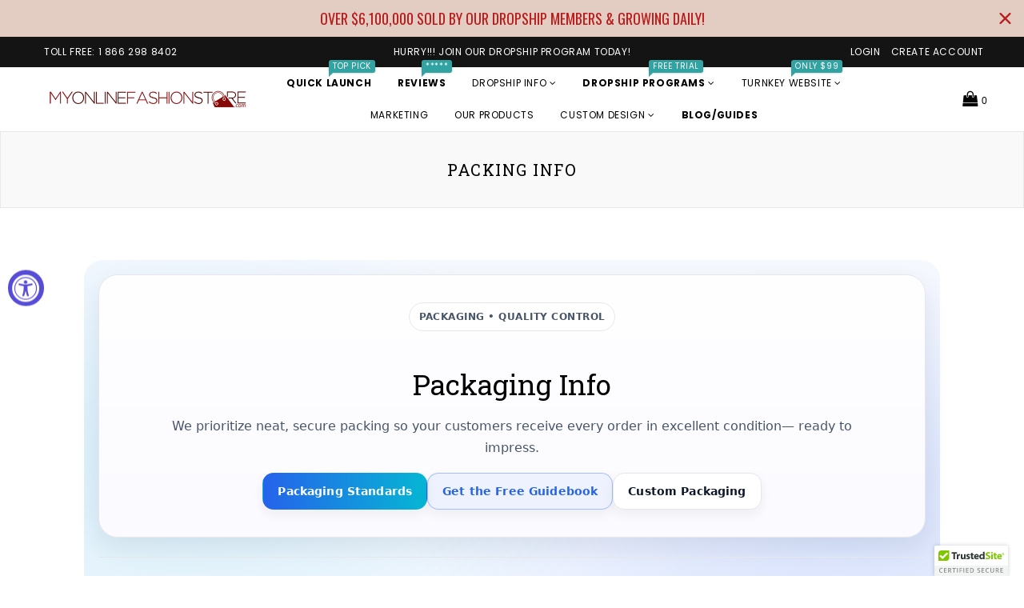

--- FILE ---
content_type: text/html; charset=utf-8
request_url: https://www.myonlinefashionstore.com/pages/packing-info
body_size: 35008
content:















<!doctype html>
<!--[if IE 9]> <html class="ie9 no-js" lang="en"> <![endif]-->
<!--[if (gt IE 9)|!(IE)]><!--> <html class="no-js" lang="en"> <!--<![endif]-->
<head>

        <script>
          //custom Meta Title
          var tapita_meta_page_title =  `Packing Information | My Online Fashion Store`;
          var tapita_meta_page_description = `Learn about our secure and professional packing process. We ensure high-quality packaging for all dropshipping and wholesale orders to protect your products.`;
        </script><!-- Google Tag Manager -->
<script>(function(w,d,s,l,i){w[l]=w[l]||[];w[l].push({'gtm.start':
new Date().getTime(),event:'gtm.js'});var f=d.getElementsByTagName(s)[0],
j=d.createElement(s),dl=l!='dataLayer'?'&l='+l:'';j.async=true;j.src=
' https://www.googletagmanager.com/gtm.js?id='+i+dl;f.parentNode.insertBefore(j,f);
})(window,document,'script','dataLayer','GTM-PK3HMZH8');</script>
<!-- End Google Tag Manager -->

  <!-- ROIHunterEasy HeadSnippet start -->

    

    <script type="text/javascript">
        (function() {

            var remarketingType = 'OTHER';

             // if current page is NOT cart page
            var cartPageActive = false; // unset cart page flag
            

             // if current page is NOT product page
            var productPageActive = false; // unset product page flag
            

            
            var collectionPageActive = false;
            

            
            var mainPageActive = false;
            

            var cartPage = {
                active: cartPageActive, // flag true/false
                // if facebookEventParams is undefined set facebookEventParams = null
                facebookEventParams: typeof facebookEventParams !== 'undefined' ? facebookEventParams : null,
                googleTagParams: typeof googleTagParams !== 'undefined' ? googleTagParams : null
            };

            var productPage = {
                active: productPageActive, // flag true/false
                facebookEventParams: typeof facebookEventParams !== 'undefined' ? facebookEventParams : null,
                googleTagParams: typeof googleTagParams !== 'undefined' ? googleTagParams : null
            };

            var collectionPage = {
                active: collectionPageActive, // flag true/false
                facebookEventParams: null,
                googleTagParams: typeof googleTagParams !== 'undefined' ? googleTagParams : null
            };

            var mainPage = {
                active: mainPageActive,
                facebookEventParams: null,
                googleTagParams: typeof googleTagParams !== 'undefined' ? googleTagParams : null
            };

            // here we initialize our global object which contains all necessary information for
            // our all scripts which fired some google or facebook analytic events etc.
            // we should use some unique name to identify this object to avoid names conflict
            // relative to other global objects
            var hash = 'ROIHunterEasy_5a83c915b9f3150f071dd42973557062ac2f30b295a5b6393544410da07ecb27';
            window[hash] = {
                cartPage: cartPage,
                productPage: productPage,
                collectionPage: collectionPage,
                mainPage: mainPage,
                remarketingType: remarketingType
            };

            // begin: initialize our rheasy_fbq object for facebook tracking
            window[hash].rheasy_fbq = function() {
                if (arguments.length === 0) {
                    return;
                }

                var pixelId, trackType, contentObj;     //get parameters:

                if (typeof arguments[0] === 'string') pixelId = arguments[0];       //param string PIXEL ID
                if (typeof arguments[1] === 'string') trackType = arguments[1];     //param string TRACK TYPE (PageView, Purchase)
                if (typeof arguments[2] === 'object') contentObj = arguments[2];    //param object (may be null):
                                                                                    //    {value : subtotal_price,
                                                                                    //     content_type : some_string,
                                                                                    //     currency : shop_curency,
                                                                                    //     contents : [{id, quantity, item_price}, ...] instance of array
                                                                                    //    }

                var argumentsAreValid = typeof pixelId === 'string' && pixelId.replace(/\s+/gi, '') !== '' &&
                    typeof trackType === 'string' && trackType.replace(/\s+/gi, '') !== '';

                if (!argumentsAreValid) {
                    console.error('RH PIXEL - INVALID ARGUMENTS');
                    return;
                }

                var params = [];
                params.push('id=' + encodeURIComponent(pixelId));
                switch (trackType) {
                    case 'PageView':
                    case 'ViewContent':
                    case 'Search':
                    case 'AddToCart':
                    case 'InitiateCheckout':
                    case 'AddPaymentInfo':
                    case 'Lead':
                    case 'CompleteRegistration':
                    case 'Purchase':
                    case 'AddToWishlist':
                        params.push('ev=' + encodeURIComponent(trackType));
                        break;
                    default:
                        console.error('RH PIXEL - BAD TRACKTYPE');
                        return;
                }

                params.push('dl=' + encodeURIComponent(document.location.href));
                if (document.referrer) params.push('rl=' + encodeURIComponent(document.referrer));
                params.push('if=false');
                params.push('ts=' + new Date().getTime());

                /* Custom parameters to string */
                if (typeof contentObj === 'object') {                                               //`contents : [{id, quantity, item_price}, ...]` to string
                    for (var u in contentObj) {
                        if (typeof contentObj[u] === 'object' && contentObj[u] instanceof Array) {  // `[{id, quantity, item_price}, ...]` to string
                            if (contentObj[u].length > 0) {
                                for (var y = 0; y < contentObj[u].length; y++) {
                                    if (typeof contentObj[u][y] === 'object') {                     // `{id, quantity, item_price}` to string
                                        contentObj[u][y] = JSON.stringify(contentObj[u][y]);
                                    }
                                    contentObj[u][y] = (contentObj[u][y] + '')  //JSON to string
                                        .replace(/^\s+|\s+$/gi, '')             //delete white characterts from begin on end of the string
                                        .replace(/\s+/gi, ' ')                  //replace white characters inside string to ' '
                                }
                                params.push('cd[' + u + ']=' + encodeURIComponent(contentObj[u].join(',')   //create JSON array - [param1,param2,param3]
                                    .replace(/^/gi, '[')
                                    .replace(/$/gi, ']')))
                            }
                        } else if (typeof contentObj[u] === 'string') {
                            params.push('cd[' + u + ']=' + encodeURIComponent(contentObj[u]));
                        }
                    }
                }

                var imgId = new Date().getTime();
                var img = document.createElement('img');
                img.id = 'fb_' + imgId, img.src = 'https://www.facebook.com/tr/?' + params.join('&'), img.width = 1, img.height = 1, img.style = 'display:none;';
                document.head.appendChild(img);
                window.setTimeout(function() { var t = document.getElementById('fb_' + imgId);
                    t.parentElement.removeChild(t); }, 1000);

            };
            // end of: initializing rheasy_fbq object
        })();
    </script><!-- ROIHunterEasy HeadSnippet end -->

  <meta charset="utf-8">
  <meta http-equiv="X-UA-Compatible" content="IE=edge,chrome=1">
  <meta name="viewport" content="width=device-width,initial-scale=1">
  <meta name="theme-color" content="#000000">
  <meta name="facebook-domain-verification" content="8plem2ii485y8fizd791ggqf12aro2" />
  <link rel="canonical" href="https://www.myonlinefashionstore.com/pages/packing-info">

  
  <link rel="shortcut icon" href="//www.myonlinefashionstore.com/cdn/shop/files/favicon_96x96.png?v=1613508572" type="image/png">
  

  
  <title>
  Packing Information | My Online Fashion Store
  
  
  
  </title>

  <!-- Google tag (gtag.js) -->
  <script async src="https://www.googletagmanager.com/gtag/js?id=G-CXWGN3VKHH"></script>
  <script>
    window.dataLayer = window.dataLayer || [];
    function gtag(){dataLayer.push(arguments);}
    gtag('js', new Date());
  
    gtag('config', 'G-CXWGN3VKHH');
  </script>

  
  <meta name="description" content="Learn about our secure and professional packing process. We ensure high-quality packaging for all dropshipping and wholesale orders to protect your products.">
  

  

  <link href="//fonts.googleapis.com/css?family=Poppins:300,400,500,600,700" rel="stylesheet" type="text/css" media="all" />



  <link href="//fonts.googleapis.com/css?family=Roboto+Slab:300,400,500,600,700" rel="stylesheet" type="text/css" media="all" />


  <!-- /snippets/social-meta-tags.liquid -->
<meta property="og:site_name" content="MyOnlineFashionStore.com">
<meta property="og:url" content="https://www.myonlinefashionstore.com/pages/packing-info">
<meta property="og:title" content="Packing Information | My Online Fashion Store">
<meta property="og:type" content="website">
<meta property="og:description" content="Learn about our secure and professional packing process. We ensure high-quality packaging for all dropshipping and wholesale orders to protect your products.">


<meta name="twitter:site" content="@">
<meta name="twitter:card" content="summary_large_image">
<meta name="twitter:title" content="Packing Information | My Online Fashion Store">
<meta name="twitter:description" content="Learn about our secure and professional packing process. We ensure high-quality packaging for all dropshipping and wholesale orders to protect your products.">


  <link type="text/css" rel="stylesheet" href="//maxcdn.bootstrapcdn.com/font-awesome/4.6.3/css/font-awesome.min.css" />


  <!-- css -->
  <link href="//www.myonlinefashionstore.com/cdn/shop/t/20/assets/bootstrap.min.css?v=16433098865857926611648053250" rel="stylesheet" type="text/css" media="all" />
  <link href="//www.myonlinefashionstore.com/cdn/shop/t/20/assets/animate.css?v=123806161818139119581648047653" rel="stylesheet" type="text/css" media="all" />
  <link href="//www.myonlinefashionstore.com/cdn/shop/t/20/assets/magnific-popup.css?v=113340698277399689371648047675" rel="stylesheet" type="text/css" media="all" />
  <link href="//www.myonlinefashionstore.com/cdn/shop/t/20/assets/theme.scss.css?v=54415897894061211081696460319" rel="stylesheet" type="text/css" media="all" />

  <!-- main js -->
  <script src="//www.myonlinefashionstore.com/cdn/shop/t/20/assets/jquery.min.js?v=98014222988859431451648047672" type="text/javascript"></script>
  <script src="//www.myonlinefashionstore.com/cdn/shop/t/20/assets/js.cookie.js?v=58981873495749214761648047674" type="text/javascript"></script>
  <script src="//www.myonlinefashionstore.com/cdn/shopifycloud/storefront/assets/themes_support/api.jquery-7ab1a3a4.js" type="text/javascript"></script> 

  <script>
    var theme = {
      strings: {
        addToCart: "Add to cart",
        soldOut: "Sold out",
        unavailable: "Unavailable",
        showMore: "Show More",
        showLess: "Show Less"
      },
      moneyFormat: "${{amount}}"
    }

      theme.ajax_cart = true;
      theme.fixedHeader = true;
      theme.animation = true;
      theme.animationMobile = true;

      document.documentElement.className = document.documentElement.className.replace('no-js', 'js');
  </script>

  <meta name="google-site-verification" content="aYgaAwlBQOpIret-z4qe47FnDo3fl9KE8EDSQkA1SPc" />

  <!--[if (lte IE 9) ]><script src="//www.myonlinefashionstore.com/cdn/shop/t/20/assets/match-media.min.js?v=22265819453975888031648047676" type="text/javascript"></script><![endif]-->

  

  <!--[if (gt IE 9)|!(IE)]><!--><script src="//www.myonlinefashionstore.com/cdn/shop/t/20/assets/vendor.js?v=148729359729460839911648047697" defer="defer"></script><!--<![endif]-->
  <!--[if lte IE 9]><script src="//www.myonlinefashionstore.com/cdn/shop/t/20/assets/vendor.js?v=148729359729460839911648047697"></script><![endif]-->

  <!--[if (gt IE 9)|!(IE)]><!--><script src="//www.myonlinefashionstore.com/cdn/shop/t/20/assets/theme.js?v=74601734260018947791649062366" defer="defer"></script><!--<![endif]-->
  <!--[if lte IE 9]><script src="//www.myonlinefashionstore.com/cdn/shop/t/20/assets/theme.js?v=74601734260018947791649062366"></script><![endif]-->

  
  <script>window.performance && window.performance.mark && window.performance.mark('shopify.content_for_header.start');</script><meta id="shopify-digital-wallet" name="shopify-digital-wallet" content="/20870837/digital_wallets/dialog">
<meta name="shopify-checkout-api-token" content="d68b582dafc736667c407079718f2110">
<meta id="in-context-paypal-metadata" data-shop-id="20870837" data-venmo-supported="true" data-environment="production" data-locale="en_US" data-paypal-v4="true" data-currency="USD">
<script async="async" src="/checkouts/internal/preloads.js?locale=en-US"></script>
<script id="shopify-features" type="application/json">{"accessToken":"d68b582dafc736667c407079718f2110","betas":["rich-media-storefront-analytics"],"domain":"www.myonlinefashionstore.com","predictiveSearch":true,"shopId":20870837,"locale":"en"}</script>
<script>var Shopify = Shopify || {};
Shopify.shop = "myonlinefashionstore.myshopify.com";
Shopify.locale = "en";
Shopify.currency = {"active":"USD","rate":"1.0"};
Shopify.country = "US";
Shopify.theme = {"name":"Bold fix belle-classic-home | MEM | Mar.23.2022","id":131613360344,"schema_name":"Belle","schema_version":"1.0.0","theme_store_id":null,"role":"main"};
Shopify.theme.handle = "null";
Shopify.theme.style = {"id":null,"handle":null};
Shopify.cdnHost = "www.myonlinefashionstore.com/cdn";
Shopify.routes = Shopify.routes || {};
Shopify.routes.root = "/";</script>
<script type="module">!function(o){(o.Shopify=o.Shopify||{}).modules=!0}(window);</script>
<script>!function(o){function n(){var o=[];function n(){o.push(Array.prototype.slice.apply(arguments))}return n.q=o,n}var t=o.Shopify=o.Shopify||{};t.loadFeatures=n(),t.autoloadFeatures=n()}(window);</script>
<script id="shop-js-analytics" type="application/json">{"pageType":"page"}</script>
<script defer="defer" async type="module" src="//www.myonlinefashionstore.com/cdn/shopifycloud/shop-js/modules/v2/client.init-shop-cart-sync_C5BV16lS.en.esm.js"></script>
<script defer="defer" async type="module" src="//www.myonlinefashionstore.com/cdn/shopifycloud/shop-js/modules/v2/chunk.common_CygWptCX.esm.js"></script>
<script type="module">
  await import("//www.myonlinefashionstore.com/cdn/shopifycloud/shop-js/modules/v2/client.init-shop-cart-sync_C5BV16lS.en.esm.js");
await import("//www.myonlinefashionstore.com/cdn/shopifycloud/shop-js/modules/v2/chunk.common_CygWptCX.esm.js");

  window.Shopify.SignInWithShop?.initShopCartSync?.({"fedCMEnabled":true,"windoidEnabled":true});

</script>
<script>(function() {
  var isLoaded = false;
  function asyncLoad() {
    if (isLoaded) return;
    isLoaded = true;
    var urls = ["\/\/shopify.privy.com\/widget.js?shop=myonlinefashionstore.myshopify.com","https:\/\/formbuilder.hulkapps.com\/skeletopapp.js?shop=myonlinefashionstore.myshopify.com","\/\/cdn.ywxi.net\/js\/partner-shopify.js?shop=myonlinefashionstore.myshopify.com","\/\/cdn.ywxi.net\/js\/partner-shopify.js?shop=myonlinefashionstore.myshopify.com","https:\/\/upsells.boldapps.net\/v2_ui\/js\/UpsellTracker.js?shop=myonlinefashionstore.myshopify.com","https:\/\/upsells.boldapps.net\/v2_ui\/js\/upsell.js?shop=myonlinefashionstore.myshopify.com","\/\/secure.apps.shappify.com\/apps\/bundle\/generate_bundle.php?shop=myonlinefashionstore.myshopify.com","https:\/\/bundles.boldapps.net\/bundles_install_check.js?shop=myonlinefashionstore.myshopify.com","https:\/\/cdn.shopify.com\/s\/files\/1\/2233\/5399\/t\/1\/assets\/trust_hero_20870837.js?969851\u0026shop=myonlinefashionstore.myshopify.com","\/\/cdn.trustedsite.com\/js\/partner-shopify.js?shop=myonlinefashionstore.myshopify.com","https:\/\/cdn.shopify.com\/s\/files\/1\/2087\/0837\/t\/20\/assets\/pop_20870837.js?v=1683669523\u0026shop=myonlinefashionstore.myshopify.com","https:\/\/cdn.shopify.com\/s\/files\/1\/2087\/0837\/t\/20\/assets\/rev_20870837.js?v=1683738385\u0026shop=myonlinefashionstore.myshopify.com","https:\/\/cdn.nfcube.com\/instafeed-ac4e186cefafdcd8cbec6b31bb189e98.js?shop=myonlinefashionstore.myshopify.com","https:\/\/d9fvwtvqz2fm1.cloudfront.net\/shop\/js\/discount-on-cart-pro.min.js?shop=myonlinefashionstore.myshopify.com","https:\/\/cdn.shopify.com\/s\/files\/1\/0597\/3783\/3627\/files\/tptinstall.min.js?v=1718591634\u0026t=tapita-seo-script-tags\u0026shop=myonlinefashionstore.myshopify.com","https:\/\/cdn.hextom.com\/js\/quickannouncementbar.js?shop=myonlinefashionstore.myshopify.com","https:\/\/cdn.autoketing.org\/sdk-cdn\/sales-pop\/dist\/sales-pop-embed.js?t=1744243529146635166\u0026shop=myonlinefashionstore.myshopify.com"];
    for (var i = 0; i < urls.length; i++) {
      var s = document.createElement('script');
      s.type = 'text/javascript';
      s.async = true;
      s.src = urls[i];
      var x = document.getElementsByTagName('script')[0];
      x.parentNode.insertBefore(s, x);
    }
  };
  if(window.attachEvent) {
    window.attachEvent('onload', asyncLoad);
  } else {
    window.addEventListener('load', asyncLoad, false);
  }
})();</script>
<script id="__st">var __st={"a":20870837,"offset":-28800,"reqid":"6d008d78-0ff6-4fb0-9ec5-cb8617d44438-1768772505","pageurl":"www.myonlinefashionstore.com\/pages\/packing-info","s":"pages-606928902","u":"62371a0f297b","p":"page","rtyp":"page","rid":606928902};</script>
<script>window.ShopifyPaypalV4VisibilityTracking = true;</script>
<script id="captcha-bootstrap">!function(){'use strict';const t='contact',e='account',n='new_comment',o=[[t,t],['blogs',n],['comments',n],[t,'customer']],c=[[e,'customer_login'],[e,'guest_login'],[e,'recover_customer_password'],[e,'create_customer']],r=t=>t.map((([t,e])=>`form[action*='/${t}']:not([data-nocaptcha='true']) input[name='form_type'][value='${e}']`)).join(','),a=t=>()=>t?[...document.querySelectorAll(t)].map((t=>t.form)):[];function s(){const t=[...o],e=r(t);return a(e)}const i='password',u='form_key',d=['recaptcha-v3-token','g-recaptcha-response','h-captcha-response',i],f=()=>{try{return window.sessionStorage}catch{return}},m='__shopify_v',_=t=>t.elements[u];function p(t,e,n=!1){try{const o=window.sessionStorage,c=JSON.parse(o.getItem(e)),{data:r}=function(t){const{data:e,action:n}=t;return t[m]||n?{data:e,action:n}:{data:t,action:n}}(c);for(const[e,n]of Object.entries(r))t.elements[e]&&(t.elements[e].value=n);n&&o.removeItem(e)}catch(o){console.error('form repopulation failed',{error:o})}}const l='form_type',E='cptcha';function T(t){t.dataset[E]=!0}const w=window,h=w.document,L='Shopify',v='ce_forms',y='captcha';let A=!1;((t,e)=>{const n=(g='f06e6c50-85a8-45c8-87d0-21a2b65856fe',I='https://cdn.shopify.com/shopifycloud/storefront-forms-hcaptcha/ce_storefront_forms_captcha_hcaptcha.v1.5.2.iife.js',D={infoText:'Protected by hCaptcha',privacyText:'Privacy',termsText:'Terms'},(t,e,n)=>{const o=w[L][v],c=o.bindForm;if(c)return c(t,g,e,D).then(n);var r;o.q.push([[t,g,e,D],n]),r=I,A||(h.body.append(Object.assign(h.createElement('script'),{id:'captcha-provider',async:!0,src:r})),A=!0)});var g,I,D;w[L]=w[L]||{},w[L][v]=w[L][v]||{},w[L][v].q=[],w[L][y]=w[L][y]||{},w[L][y].protect=function(t,e){n(t,void 0,e),T(t)},Object.freeze(w[L][y]),function(t,e,n,w,h,L){const[v,y,A,g]=function(t,e,n){const i=e?o:[],u=t?c:[],d=[...i,...u],f=r(d),m=r(i),_=r(d.filter((([t,e])=>n.includes(e))));return[a(f),a(m),a(_),s()]}(w,h,L),I=t=>{const e=t.target;return e instanceof HTMLFormElement?e:e&&e.form},D=t=>v().includes(t);t.addEventListener('submit',(t=>{const e=I(t);if(!e)return;const n=D(e)&&!e.dataset.hcaptchaBound&&!e.dataset.recaptchaBound,o=_(e),c=g().includes(e)&&(!o||!o.value);(n||c)&&t.preventDefault(),c&&!n&&(function(t){try{if(!f())return;!function(t){const e=f();if(!e)return;const n=_(t);if(!n)return;const o=n.value;o&&e.removeItem(o)}(t);const e=Array.from(Array(32),(()=>Math.random().toString(36)[2])).join('');!function(t,e){_(t)||t.append(Object.assign(document.createElement('input'),{type:'hidden',name:u})),t.elements[u].value=e}(t,e),function(t,e){const n=f();if(!n)return;const o=[...t.querySelectorAll(`input[type='${i}']`)].map((({name:t})=>t)),c=[...d,...o],r={};for(const[a,s]of new FormData(t).entries())c.includes(a)||(r[a]=s);n.setItem(e,JSON.stringify({[m]:1,action:t.action,data:r}))}(t,e)}catch(e){console.error('failed to persist form',e)}}(e),e.submit())}));const S=(t,e)=>{t&&!t.dataset[E]&&(n(t,e.some((e=>e===t))),T(t))};for(const o of['focusin','change'])t.addEventListener(o,(t=>{const e=I(t);D(e)&&S(e,y())}));const B=e.get('form_key'),M=e.get(l),P=B&&M;t.addEventListener('DOMContentLoaded',(()=>{const t=y();if(P)for(const e of t)e.elements[l].value===M&&p(e,B);[...new Set([...A(),...v().filter((t=>'true'===t.dataset.shopifyCaptcha))])].forEach((e=>S(e,t)))}))}(h,new URLSearchParams(w.location.search),n,t,e,['guest_login'])})(!0,!0)}();</script>
<script integrity="sha256-4kQ18oKyAcykRKYeNunJcIwy7WH5gtpwJnB7kiuLZ1E=" data-source-attribution="shopify.loadfeatures" defer="defer" src="//www.myonlinefashionstore.com/cdn/shopifycloud/storefront/assets/storefront/load_feature-a0a9edcb.js" crossorigin="anonymous"></script>
<script data-source-attribution="shopify.dynamic_checkout.dynamic.init">var Shopify=Shopify||{};Shopify.PaymentButton=Shopify.PaymentButton||{isStorefrontPortableWallets:!0,init:function(){window.Shopify.PaymentButton.init=function(){};var t=document.createElement("script");t.src="https://www.myonlinefashionstore.com/cdn/shopifycloud/portable-wallets/latest/portable-wallets.en.js",t.type="module",document.head.appendChild(t)}};
</script>
<script data-source-attribution="shopify.dynamic_checkout.buyer_consent">
  function portableWalletsHideBuyerConsent(e){var t=document.getElementById("shopify-buyer-consent"),n=document.getElementById("shopify-subscription-policy-button");t&&n&&(t.classList.add("hidden"),t.setAttribute("aria-hidden","true"),n.removeEventListener("click",e))}function portableWalletsShowBuyerConsent(e){var t=document.getElementById("shopify-buyer-consent"),n=document.getElementById("shopify-subscription-policy-button");t&&n&&(t.classList.remove("hidden"),t.removeAttribute("aria-hidden"),n.addEventListener("click",e))}window.Shopify?.PaymentButton&&(window.Shopify.PaymentButton.hideBuyerConsent=portableWalletsHideBuyerConsent,window.Shopify.PaymentButton.showBuyerConsent=portableWalletsShowBuyerConsent);
</script>
<script data-source-attribution="shopify.dynamic_checkout.cart.bootstrap">document.addEventListener("DOMContentLoaded",(function(){function t(){return document.querySelector("shopify-accelerated-checkout-cart, shopify-accelerated-checkout")}if(t())Shopify.PaymentButton.init();else{new MutationObserver((function(e,n){t()&&(Shopify.PaymentButton.init(),n.disconnect())})).observe(document.body,{childList:!0,subtree:!0})}}));
</script>
<link id="shopify-accelerated-checkout-styles" rel="stylesheet" media="screen" href="https://www.myonlinefashionstore.com/cdn/shopifycloud/portable-wallets/latest/accelerated-checkout-backwards-compat.css" crossorigin="anonymous">
<style id="shopify-accelerated-checkout-cart">
        #shopify-buyer-consent {
  margin-top: 1em;
  display: inline-block;
  width: 100%;
}

#shopify-buyer-consent.hidden {
  display: none;
}

#shopify-subscription-policy-button {
  background: none;
  border: none;
  padding: 0;
  text-decoration: underline;
  font-size: inherit;
  cursor: pointer;
}

#shopify-subscription-policy-button::before {
  box-shadow: none;
}

      </style>

<script>window.performance && window.performance.mark && window.performance.mark('shopify.content_for_header.end');</script>
  <!-- "snippets/shogun-products.liquid" was not rendered, the associated app was uninstalled -->


  

<script>
  var BOLD = BOLD || {};
  BOLD.options = BOLD.options || {};
  BOLD.options.settings = BOLD.options.settings || {}
  BOLD.options.settings.v1_variant_mode = true;
</script>

<script>window.BOLD = window.BOLD || {};
    window.BOLD.common = window.BOLD.common || {};
    window.BOLD.common.Shopify = window.BOLD.common.Shopify || {};
    window.BOLD.common.Shopify.shop = {
      domain: 'www.myonlinefashionstore.com',
      permanent_domain: 'myonlinefashionstore.myshopify.com',
      url: 'https://www.myonlinefashionstore.com',
      secure_url: 'https://www.myonlinefashionstore.com',
      money_format: "${{amount}}",
      currency: "USD"
    };
    window.BOLD.common.Shopify.customer = {
      id: null,
      tags: null,
    };
    window.BOLD.common.Shopify.cart = {"note":null,"attributes":{},"original_total_price":0,"total_price":0,"total_discount":0,"total_weight":0.0,"item_count":0,"items":[],"requires_shipping":false,"currency":"USD","items_subtotal_price":0,"cart_level_discount_applications":[],"checkout_charge_amount":0};
    window.BOLD.common.template = 'page';window.BOLD.common.Shopify.formatMoney = function(money, format) {
        function n(t, e) {
            return "undefined" == typeof t ? e : t
        }
        function r(t, e, r, i) {
            if (e = n(e, 2),
                r = n(r, ","),
                i = n(i, "."),
            isNaN(t) || null == t)
                return 0;
            t = (t / 100).toFixed(e);
            var o = t.split(".")
                , a = o[0].replace(/(\d)(?=(\d\d\d)+(?!\d))/g, "$1" + r)
                , s = o[1] ? i + o[1] : "";
            return a + s
        }
        "string" == typeof money && (money = money.replace(".", ""));
        var i = ""
            , o = /\{\{\s*(\w+)\s*\}\}/
            , a = format || window.BOLD.common.Shopify.shop.money_format || window.Shopify.money_format || "$ {{ amount }}";
        switch (a.match(o)[1]) {
            case "amount":
                i = r(money, 2, ",", ".");
                break;
            case "amount_no_decimals":
                i = r(money, 0, ",", ".");
                break;
            case "amount_with_comma_separator":
                i = r(money, 2, ".", ",");
                break;
            case "amount_no_decimals_with_comma_separator":
                i = r(money, 0, ".", ",");
                break;
            case "amount_with_space_separator":
                i = r(money, 2, " ", ",");
                break;
            case "amount_no_decimals_with_space_separator":
                i = r(money, 0, " ", ",");
                break;
            case "amount_with_apostrophe_separator":
                i = r(money, 2, "'", ".");
                break;
        }
        return a.replace(o, i);
    };
    window.BOLD.common.Shopify.saveProduct = function (handle, product) {
      if (typeof handle === 'string' && typeof window.BOLD.common.Shopify.products[handle] === 'undefined') {
        if (typeof product === 'number') {
          window.BOLD.common.Shopify.handles[product] = handle;
          product = { id: product };
        }
        window.BOLD.common.Shopify.products[handle] = product;
      }
    };
    window.BOLD.common.Shopify.saveVariant = function (variant_id, variant) {
      if (typeof variant_id === 'number' && typeof window.BOLD.common.Shopify.variants[variant_id] === 'undefined') {
        window.BOLD.common.Shopify.variants[variant_id] = variant;
      }
    };window.BOLD.common.Shopify.products = window.BOLD.common.Shopify.products || {};
    window.BOLD.common.Shopify.variants = window.BOLD.common.Shopify.variants || {};
    window.BOLD.common.Shopify.handles = window.BOLD.common.Shopify.handles || {};window.BOLD.common.Shopify.saveProduct(null, null);window.BOLD.apps_installed = {"Memberships":1,"Product Bundles":2,"Product Upsell":3} || {};window.BOLD.common.Shopify.metafields = window.BOLD.common.Shopify.metafields || {};window.BOLD.common.Shopify.metafields["bold_rp"] = {"recurring_type":1};window.BOLD.common.Shopify.metafields["bold_csp_defaults"] = {};window.BOLD.common.cacheParams = window.BOLD.common.cacheParams || {};
    window.BOLD.common.cacheParams.bundles = 1682984279;
</script><link href="//www.myonlinefashionstore.com/cdn/shop/t/20/assets/bold-upsell.css?v=51915886505602322711648047664" rel="stylesheet" type="text/css" media="all" />
<link href="//www.myonlinefashionstore.com/cdn/shop/t/20/assets/bold-upsell-custom.css?v=150135899998303055901648047664" rel="stylesheet" type="text/css" media="all" />
<script src="https://bundles.boldapps.net/js/bundles.js" type="text/javascript"></script>
<link href="//www.myonlinefashionstore.com/cdn/shop/t/20/assets/bold-bundles.css?v=130399205477076648371688389216" rel="stylesheet" type="text/css" media="all" />
  <script src="//www.myonlinefashionstore.com/cdn/shop/t/20/assets/bold-helper-functions.js?v=63720813481823176861648047716" type="text/javascript"></script>
  <link href="//www.myonlinefashionstore.com/cdn/shop/t/20/assets/bold.css?v=50100646494943613351648047665" rel="stylesheet" type="text/css" media="all" />  

  

  <link href="//www.myonlinefashionstore.com/cdn/shop/t/20/assets/paymentfont.scss.css?v=64508996317285514301764461662" rel="stylesheet" type="text/css" media="all" />

<script>var scaaffCheck = false;</script>
<script src="//www.myonlinefashionstore.com/cdn/shop/t/20/assets/sca_affiliate.js?v=119729724695261172501648047685" type="text/javascript"></script>

  <!-- "snippets/shogun-head.liquid" was not rendered, the associated app was uninstalled -->



<script type="text/javascript">
  window.Pop = window.Pop || {};
  window.Pop.common = window.Pop.common || {};
  window.Pop.common.shop = {
    permanent_domain: 'myonlinefashionstore.myshopify.com',
    currency: "USD",
    money_format: "${{amount}}",
    id: 20870837
  };
  

  window.Pop.common.template = 'page';
  window.Pop.common.cart = {};
  window.Pop.common.vapid_public_key = "BJuXCmrtTK335SuczdNVYrGVtP_WXn4jImChm49st7K7z7e8gxSZUKk4DhUpk8j2Xpiw5G4-ylNbMKLlKkUEU98=";
  window.Pop.global_config = {"asset_urls":{"loy":{},"rev":{},"pu":{"init_js":null},"widgets":{"init_js":"https:\/\/cdn.shopify.com\/s\/files\/1\/0194\/1736\/6592\/t\/1\/assets\/ba_widget_init.js?v=1743185715","modal_js":"https:\/\/cdn.shopify.com\/s\/files\/1\/0194\/1736\/6592\/t\/1\/assets\/ba_widget_modal.js?v=1728041538","modal_css":"https:\/\/cdn.shopify.com\/s\/files\/1\/0194\/1736\/6592\/t\/1\/assets\/ba_widget_modal.css?v=1654723622"},"forms":{},"global":{"helper_js":"https:\/\/cdn.shopify.com\/s\/files\/1\/0194\/1736\/6592\/t\/1\/assets\/ba_pop_tracking.js?v=1704919189"}},"proxy_paths":{"pop":"\/apps\/ba-pop","app_metrics":"\/apps\/ba-pop\/app_metrics","push_subscription":"\/apps\/ba-pop\/push"},"aat":["rev","pop"],"pv":false,"sts":false,"bam":true,"batc":true,"base_money_format":"${{amount}}","online_store_version":1,"loy_js_api_enabled":false,"shop":{"id":20870837,"name":"MyOnlineFashionStore.com","domain":"www.myonlinefashionstore.com"}};
  window.Pop.widgets_config = {"id":87414,"active":true,"frequency_limit_amount":2,"frequency_limit_time_unit":"days","background_image":{"position":"background","widget_background_preview_url":"https:\/\/activestorage-public.s3.us-west-2.amazonaws.com\/8f9cn5b64mau3ohenhjgd54h4588"},"initial_state":{"body":"Sign up and unlock your instant discount","title":"Get 10% off your order","cta_text":"Claim Discount","show_email":"true","action_text":"Saving...","footer_text":"You are signing up to receive communication via email and can unsubscribe at any time.","dismiss_text":"No thanks","email_placeholder":"Email Address","phone_placeholder":"Phone Number"},"success_state":{"body":"Thanks for subscribing. Copy your discount code and apply to your next order.","title":"Discount Unlocked 🎉","cta_text":"Continue shopping","cta_action":"dismiss","redirect_url":"","open_url_new_tab":"false"},"closed_state":{"action":"show_sticky_bar","font_size":"20","action_text":"GET 10% OFF","display_offset":"300","display_position":"right"},"error_state":{"submit_error":"Sorry, please try again later","invalid_email":"Please enter valid email address!","error_subscribing":"Error subscribing, try again later","already_registered":"You have already registered","invalid_phone_number":"Please enter valid phone number!"},"trigger":{"action":"on_timer","delay_in_seconds":"10"},"colors":{"link_color":"#4FC3F7","sticky_bar_bg":"#C62828","cta_font_color":"#fff","body_font_color":"#000","sticky_bar_text":"#fff","background_color":"#fff","error_text_color":"#ff2626","title_font_color":"#000","footer_font_color":"#111111","dismiss_font_color":"#333333","cta_background_color":"#000","sticky_coupon_bar_bg":"#ec407a","error_text_background":"","sticky_coupon_bar_text":"#fff"},"sticky_coupon_bar":{"enabled":"true","message":"Don't forget to use your code"},"display_style":{"font":"Arial","size":"regular","align":"center"},"dismissable":true,"has_background":true,"opt_in_channels":["email"],"rules":[],"widget_css":".powered_by_rivo{\n  display: block;\n}\n.ba_widget_main_design {\n  background: #fff;\n}\n.ba_widget_content{text-align: center}\n.ba_widget_parent{\n  font-family: Arial;\n}\n.ba_widget_parent.background{\n  background-image: url(\"https:\/\/d15d3imw3mjndz.cloudfront.net\/8f9cn5b64mau3ohenhjgd54h4588\");\n}\n.ba_widget_left_content{\n}\n.ba_widget_right_content{\n}\n#ba_widget_cta_button:disabled{\n  background: #000cc;\n}\n#ba_widget_cta_button{\n  background: #000;\n  color: #fff;\n}\n#ba_widget_cta_button:after {\n  background: #000e0;\n}\n.ba_initial_state_title, .ba_success_state_title{\n  color: #000;\n}\n.ba_initial_state_body, .ba_success_state_body{\n  color: #000;\n}\n.ba_initial_state_dismiss_text{\n  color: #333333;\n}\n.ba_initial_state_footer_text, .ba_initial_state_sms_agreement{\n  color: #111111;\n}\n.ba_widget_error{\n  color: #ff2626;\n  background: ;\n}\n.ba_link_color{\n  color: #4FC3F7;\n}\n","custom_css":null,"logo":null};
</script>


<script type="text/javascript">
  

  (function() {
    //Global snippet for Email Popups
    //this is updated automatically - do not edit manually.
    document.addEventListener('DOMContentLoaded', function() {
      function loadScript(src, defer, done) {
        var js = document.createElement('script');
        js.src = src;
        js.defer = defer;
        js.onload = function(){done();};
        js.onerror = function(){
          done(new Error('Failed to load script ' + src));
        };
        document.head.appendChild(js);
      }

      function browserSupportsAllFeatures() {
        return window.Promise && window.fetch && window.Symbol;
      }

      if (browserSupportsAllFeatures()) {
        main();
      } else {
        loadScript('https://cdnjs.cloudflare.com/polyfill/v3/polyfill.min.js?features=Promise,fetch', true, main);
      }

      function loadAppScripts(){
        const popAppEmbedEnabled = document.getElementById("pop-app-embed-init");

        if (window.Pop.global_config.aat.includes("pop") && !popAppEmbedEnabled){
          loadScript(window.Pop.global_config.asset_urls.widgets.init_js, true, function(){});
        }
      }

      function main(err) {
        loadScript(window.Pop.global_config.asset_urls.global.helper_js, false, loadAppScripts);
      }
    });
  })();
</script>

<!-- BEGIN app block: shopify://apps/tapita-seo-speed/blocks/app-embed/cd37ca7a-40ad-4fdc-afd3-768701482209 -->



<script class="tpt-seo-schema">
    var tapitaSeoVer = 1177;
    var tptAddedSchemas = [];
</script>


    <!-- BEGIN app snippet: broken-sword.js.bundled --><script type="application/javascript" class="tge139c2a2f4a37534c9e296fc79ae6bd3">function brokenFixer({dataStr:e,pageType:t,designMode:n,version:r=2,limStr:f}){if(!window.alreadyPracticeBrokenArt){window.alreadyPracticeBrokenArt=!0;var w=!!localStorage.getItem("tpt-broken-debug"),g=new URL(location.href),o=["/cart","/checkout","/password","/captcha","/account","/challenge"];if(c=g.pathname,o.includes(c))return;function a(e){e=localStorage.getItem(e);try{if(e)return JSON.parse(e)}catch(e){}return{}}function y(e,t){localStorage.setItem(t,JSON.stringify(e||{}))}var o="check-404-local-place-"+r,b="check-404-reports-"+r,c={path:location.href,time:Date.now()};try{var i=decodeURI(e),u=function(e,t){for(var n="",r=0;r<e.length;r++)n+=String.fromCharCode(e.charCodeAt(r)^t.charCodeAt(r%t.length));return n}(i,"tapitalabanahaputakibana1"),l=null;try{l=JSON.parse(u).dataObj}catch(e){}if(l){w&&console.log(l);try{var d=l.enable,S=l.redirectLink,C=(w&&console.log("obj: ",l),S=S||"/",l.reportUrl),R=l.mask,U=l.hKey,k=a(o),A=(d&&!n&&y(c,o),a(b)),s=2+Math.random(),h=Math.max(...Object.values(A))||0,v=!A[g.href]||A[g.href].time+9e5<Date.now()&&h+6e4*s<Date.now();async function m(){return async function(e){var t,n,r,o,a,c,i,u,l,d,s,h,m,p;if(w&&console.log("Running critical report operation"),function(e){if(!e)return!1;try{var t=JSON.parse(e);return t.time&&new Date(t.time).getTime()>Date.now()}catch(e){return w&&console.error(e),!1}}(f))return w&&console.log("limited"),0;try{return C&&R&&v&&window.crypto&&U?(p=C,t=["https:","http:"].some(function(e){return p.startsWith(e)})?new URL(C):new URL(C,g.origin),n=S||"/",r={from:encodeURIComponent(e),to:n,host:encodeURIComponent(g.host),path:encodeURIComponent(g.pathname),mask:encodeURIComponent(R),x:encodeURIComponent(Math.round(1e9*Math.random()).toString()),seed:encodeURIComponent((new Date).toUTCString()),trackPath:k?.path||""},o=window.crypto.getRandomValues(new Uint8Array(16)),a=await window.crypto.subtle.importKey("raw",Uint8Array.from(window.atob(U),function(e){return e.charCodeAt(0)}),{name:"AES-CTR"},!1,["encrypt","decrypt"]),c=JSON.stringify(r),i=new Uint8Array(await window.crypto.subtle.encrypt({name:"AES-CTR",counter:o,length:128},a,(m=c,(new TextEncoder).encode(m)))),u=encodeURIComponent(o.toString()),l=encodeURIComponent(i.toString()),d=l+u,s=new TextEncoder("utf-8"),A[g.href]={time:Date.now()},y(A,b),h="64a6988ec0ecacbdf40ecf504e70b9a5f6174a8992c856c7ee22e1e0be03a8890412904b9d17a467d03559fe573c324271615dbcf191e4cfc259b5a01a3bb824".trim(),window.crypto.subtle.importKey("raw",s.encode(h),{name:"HMAC",hash:{name:"SHA-512"}},!1,["sign","verify"]).then(function(e){return window.crypto.subtle.sign("HMAC",e,s.encode(d))}).then(function(e){e=new Uint8Array(e);return Array.prototype.map.call(e,function(e){return e.toString(16).padStart(2,"0")}).join("")}).then(function(e){e={mingle:u,h:l,m:encodeURIComponent(e)};return fetch(t.toString(),{headers:{Accept:"text/plain","Content-type":"application/json"},body:JSON.stringify(e),method:"POST"})}).catch(function(e){w&&console.error(e)})):0}catch(e){w&&console.error("Report error",e)}}(g.href)}(d&&!n&&!!S||w)&&(w&&console.log("Running time"),"404"===t)&&(w&&console.log("Pure missing",t,g.href),!!g.searchParams.get("is-preview")||(x=g.searchParams)&&["return_to","return_url"].some(function(e){return!!x.get(e)})||(I=g.pathname,["apps","a","community","tools"].map(function(e){return`/${e}/`}).some(function(e){return I.startsWith(e)}))||("/account"===(p=g.pathname)||p.startsWith("/account/"))||(w&&console.log("Actually run re-route 1"),setTimeout(function(){m()},1e3*Math.random())))}catch(e){w&&console.error(e)}}}catch(e){}}var p,I,x,c;setTimeout(function(){var e=document.querySelectorAll(".tge139c2a2f4a37534c9e296fc79ae6bd3,.majority-id-lapse");e&&0<e.length&&e.forEach(function(e){e.remove()})},300),window.brokenFixer&&(delete window.brokenFixer,window.brokenFixer=null)}window.brokenFixer||(window.brokenFixer=brokenFixer);</script><!-- END app snippet -->
    <script class="majority-id-lapse">
        (function () {
            var dataStr = "%0FC%14%08%00%00#%03%08CT%1AJ%04%1E%14%16%0D%0EKX%15%1C%14TXC%02%0C%10%08%1E%04%01%15%22%08%06%0AROV%09%1F%1D%12%12TN%1E%03%16%07G%19%18%03%0F%0E%08%00%04%0E%00%03%1D%1D%0E%05%1A%16%0E%1C%04%1F%17%0E%1DFVMN%0D%03%12%1A4%18%05%11%01%11%05IS@S%5ES%04YQCDFP8QW%5BZPRQC%5B@VZ3@ML%13T%04%0E%02%1D!%13%00CXCA%15%07%0E%1C%06%5B%15%0A%19%0B%15%0FLB%11%0E%5D%19%06%0E%14%18M%00%1E%08G%17AZ%15%11%1BF%10%04%1E%0EC%00#%02%06%1F%04%02-%0B%0F%05CDC%1D%14%07%0AIS@W%0FR%08CRF%0CYX%5ER%07LZY%0EV%5DLBV%08DZS%0B%03W%12TH%0DM%02%5CCNC%05%04%0D%112%07%1B%0A%0E%07.%08%00%0A%13N%07%11%05%07%04@C%0A*%0B%18J%5BR=%20S_,$-%16%1Bc-%20$=3U%3C%16/%12%1A%19%1D(%13C%17%0F%0D%07%10U8%0Bx%112:%0AM2!0_C%13%1C";
            var limStr = '{"time":"Wed, 30 Apr 2025 02:30:38 GMT"}';
            var tptPageType = "page";
            var tptPath = "/pages/packing-info";
            var designMode = !!false;
            var tptHost = "www.myonlinefashionstore.com";
            window.brokenFixer && window.brokenFixer({
                dataStr, pageType: tptPageType, path: tptPath, designMode, tptHost, limStr
            });
        })();
    </script>







  




<script class="tpt-seo-schema">
  const tptPathName = "/pages/packing-info";
  const tptShopId = "20870837";

  let tptPageType;
  let tpPageHandle;

  if(tptPathName == '/'){
    tptPageType = 'homepage';
    tpPageHandle = 'homepage';
  }else{
    tptPageType = tptPathName.split("/")[1];
    if(tptPageType == 'blogs'){
        tpPageHandle = tptPathName.split("/")[3];
    }else{
        tpPageHandle = tptPathName.split("/")[2];
    }
  }


    var scriptEl = document.createElement('script');
    scriptEl.type = 'application/ld+json';
    scriptEl.setAttribute('author', 'tpt'); 
    var tptSchemaConfigUrl =  'https://cdn.shopify.com/s/files/1/2087/0837/t/20/assets/tapita-schema-config.json?v=1742959091';
    // ADD SCHEMA WHEN tptSchemaConfigUrl valid
  if (tptSchemaConfigUrl) {
    fetch(tptSchemaConfigUrl)
        .then(response => response.json())
        .then(data => {
            const checkPlan = data?.howTo?.turnOn || data?.recipe?.turnOn || data?.video?.turnOn;
            if(!checkPlan){
                return;
            }
            let schemaList = [];
            for (const property in data) {
                let schemaData = {};
                if(property == 'article' || property == 'siteLink' || property == 'breadcrumb' || property == 'product'){
                continue;
                }
                const configs = data[property].pageList || [];
                const configMatchList = configs.filter(config => {
                return config.pageData.handle == tpPageHandle;
                });
                const configMatch = configMatchList[0] || {};
                const turnon = configMatch?.turnOn;
                if(!turnon) {
                continue;
                };
                if(property == 'video'){
                const configType = configMatch?.videoConfig || {};
                    schemaData = {
                    "@context": "https://schema.org",
                    "@type": "VideoObject",
                    "name": configType?.title,
                        "description": configType?.description,
                        "thumbnailUrl": configType?.imageUrl,
                        "uploadDate": configType?.uploadDate,
                        "duration": configType?.duration,
                        "contentUrl": configType?.videoUrl,
                    }
                schemaList.push(schemaData || {});
                window.tptAddedSchemas.push("VideoObject");
                }
                if(property == 'howTo'){
                    const configType = configMatch?.howToConfig || {};
                        schemaData = {
                        "@context": "https://schema.org",
                        "@type": "HowTo",
                        "image": {
                            "@type": "ImageObject",
                            "url": configType?.imageUrl[0],
                        },
                        "name": configType?.title,
                        "totalTime": configType?.duration,
                        "estimatedCost": {
                            "@type": "MonetaryAmount",
                            "currency": configType?.currency?.match(/\((.*)\)/)[1],
                            "value": configType?.estimatedCost
                        },
                        "supply": configType?.supply?.map(supply => {
                            return {
                            "@type": "HowToSupply",
                            "name": supply.name
                            }
                        }),
                        "tool": configType?.tool?.map(supply => {
                            return {
                            "@type": "HowToTool",
                            "name": supply.name
                            }
                        }),
                        "step": configType?.sectionStep?.stepValue?.map(step => {
                            return {
                            "@type": "HowToStep",
                            "name": step?.name,
                            "text": step?.description,
                            "image": step?.imageUrl?.length > 0 ? step?.imageUrl[0] : '',
                            "url": step?.stepUrl
                            }
                        })
                    }
                    window.tptAddedSchemas.push("HowTo");
                    if(configType?.sectionVideo?.title && configType?.sectionVideo?.uploadDate && configType?.sectionVideo?.imageUrl[0]){
                        const videoSchema = {
                            "@type": "VideoObject",
                            "name": configType?.sectionVideo?.title,
                            "description": configType?.sectionVideo?.description,
                            "thumbnailUrl": configType?.sectionVideo?.imageUrl[0],
                            "uploadDate": configType?.sectionVideo?.uploadDate,
                            "duration": configType?.sectionVideo?.duration,
                            "contentUrl": configType?.sectionVideo?.videoUrl,
                        }
                        schemaData.video = videoSchema;
                        window.tptAddedSchemas.push("VideoObject");
                    }
                    schemaList.push(schemaData || {});
                }
                if(property == 'recipe'){
                    const configType = configMatch?.recipeConfig || {};
                    schemaData = {
                        "@context": "https://schema.org/",
                        "@type": "Recipe",
                        "name": configType?.name,
                        "image": [
                        configType?.imageUrls?.small?.length > 0 ? configType?.imageUrls?.small[0] : '',
                        configType?.imageUrls?.medium?.length > 0 ? configType?.imageUrls?.medium[0] : '',
                        configType?.imageUrls?.large?.length > 0 ? configType?.imageUrls?.large[0] : '',
                        ],
                        "author": {
                            "@type": "Person",
                            "name": configType?.author
                        },
                        "datePublished": configType?.uploadDate,
                        "description": configType?.description,
                        "recipeCuisine": configType?.cuisine,
                        "prepTime": configType?.prepTime,
                        "cookTime": configType?.cookTime,
                        "totalTime": "",
                        "keywords": configType?.keywords,
                        "recipeYield": configType?.totalServings,
                        "recipeCategory": configType?.category,
                        "nutrition": {
                            "@type": "NutritionInformation",
                            "calories": configType?.caloriesPerServing
                        },
                            "recipeIngredient": configType?.ingredients?.map(ingredient => {
                            return ingredient
                            }),
                        "recipeInstructions": configType?.sectionStep?.stepValue?.map(step => {
                            return {
                            "@type": "HowToStep",
                            "name": step?.name,
                            "text": step?.description,
                            "image": step?.imageUrl?.length > 0 ? step?.imageUrl[0] : '',
                            "url": step?.stepUrl
                            }
                        })
                    }
                    window.tptAddedSchemas.push("Recipe");
                    if(configType?.sectionVideo?.title && configType?.sectionVideo?.uploadDate && configType?.sectionVideo?.imageUrl[0]){
                        const videoSchema = {
                            "@type": "VideoObject",
                            "name": configType?.sectionVideo?.title,
                            "description": configType?.sectionVideo?.description,
                            "thumbnailUrl": configType?.sectionVideo?.imageUrl[0],
                            "uploadDate": configType?.sectionVideo?.uploadDate,
                            "duration": configType?.sectionVideo?.duration,
                            "contentUrl": configType?.sectionVideo?.videoUrl,
                        }
                        schemaData.video = videoSchema;
                        if (!ndow.tptAddedSchemas.includes("VideoObject"))
                            window.tptAddedSchemas.push("VideoObject");
                    }
                    schemaList.push(schemaData || {});
                }
            }
            return schemaList;
        })
        .then(data =>{
            if(!data) return;
            data.map(schema => {
                scriptEl.innerHTML = JSON.stringify(data);
            })
        })
        .then(() => {
            if (scriptEl.innerHTML)
                document.head.appendChild(scriptEl)
        });
    }  
</script>

<!-- BEGIN app snippet: alter-schemas -->




    
    
        
        
        
    

<script>
    (function disableSchemasByType(schemaTypesToDisable = []) {
        if (!schemaTypesToDisable.length) return;
        const DEBUG = window.location.href?.includes("debug");
        const log = (...a) => DEBUG && console.log(...a);
        const removeAttrsDeep = (root, attrs) => {
            root.querySelectorAll("*").forEach((el) =>
                attrs.forEach((a) => el.removeAttribute(a))
            );
        };
        const extractTypesFromJsonLD = (json) => {
            const types = new Set();
            const walk = (v) => {
                if (!v) return;
                if (Array.isArray(v)) return v.forEach(walk);
                if (typeof v === "object") {
                    if (v["@type"]) {
                        (Array.isArray(v["@type"])
                            ? v["@type"]
                            : [v["@type"]]
                        ).forEach((t) => types.add(t));
                    }
                    if (v["@graph"]) walk(v["@graph"]);
                }
            };
            walk(json);
            return types;
        };
        const matchesSchemaType = (value) =>
            value && schemaTypesToDisable.some((t) => value.includes(t));
        const handleJsonLD = (container = document) => {
            container
                .querySelectorAll(
                    'script[type="application/ld+json"]:not([author="tpt"])'
                )
                .forEach((script) => {
                    try {
                        const json = JSON.parse(script.textContent);
                        const types = extractTypesFromJsonLD(json);
                        if (
                            [...types].some((t) => schemaTypesToDisable.includes(t))
                        ) {
                            script.type = "application/ldjson-disabled";
                            log("Disabled JSON-LD:", script);
                        }
                    } catch {}
                });
        };
        const handleMicrodata = (container = document) => {
            container
                .querySelectorAll(
                    schemaTypesToDisable
                        .map((t) => `[itemtype*="schema.org/${t}"]`)
                        .join(",")
                )
                .forEach((el) => {
                    el.removeAttribute("itemscope");
                    el.removeAttribute("itemtype");
                    el.removeAttribute("itemprop");
                    removeAttrsDeep(el, ["itemprop"]);
                });
        };
        const handleRDFa = (container = document) => {
            container
                .querySelectorAll(
                    schemaTypesToDisable
                        .map(
                            (t) =>
                                `[typeof*="${t}"],[vocab*="schema.org"][typeof*="${t}"]`
                        )
                        .join(",")
                )
                .forEach((el) => {
                    el.removeAttribute("vocab");
                    el.removeAttribute("typeof");
                    el.removeAttribute("property");
                    removeAttrsDeep(el, ["property"]);
                });
        };
        const processSchemas = (container) => {
            handleJsonLD(container);
            handleMicrodata(container);
            handleRDFa(container);
        };
        processSchemas();
        const observer = new MutationObserver((mutations) => {
            mutations.forEach((m) => {
                m.addedNodes.forEach((n) => {
                    if (n.nodeType !== 1) return;

                    if (
                        n.tagName === "SCRIPT" &&
                        n.type === "application/ld+json" &&
                        n.getAttribute("author") !== "tpt"
                    ) {
                        handleJsonLD(n.parentElement);
                        return;
                    }

                    const itemType = n.getAttribute?.("itemtype");
                    const typeOf = n.getAttribute?.("typeof");

                    if (matchesSchemaType(itemType) || matchesSchemaType(typeOf)) {
                        handleMicrodata(n.parentElement);
                        handleRDFa(n.parentElement);
                    } else {
                        processSchemas(n);
                    }
                });

                if (m.type === "attributes") {
                    const t = m.target;

                    if (
                        t.tagName === "SCRIPT" &&
                        t.type === "application/ld+json" &&
                        t.getAttribute("author") !== "tpt"
                    ) {
                        handleJsonLD(t.parentElement);
                    }

                    if (
                        m.attributeName === "itemtype" &&
                        matchesSchemaType(t.getAttribute("itemtype"))
                    ) {
                        handleMicrodata(t.parentElement);
                    }

                    if (
                        m.attributeName === "typeof" &&
                        matchesSchemaType(t.getAttribute("typeof"))
                    ) {
                        handleRDFa(t.parentElement);
                    }
                }
            });
        });

        observer.observe(document.body || document.documentElement, {
            childList: true,
            subtree: true,
            attributes: true,
            attributeFilter: ["itemtype", "typeof", "type"],
        });

        log("Schema disabler initialized with types:", schemaTypesToDisable);
    })(window.tptAddedSchemas);
</script><!-- END app snippet -->


<script class="tpt-seo-schema">
    var instantPageUrl = "https://cdn.shopify.com/extensions/019bbbb9-e942-7603-927f-93a888f220ea/tapita-seo-schema-175/assets/instantpage.js";
    var tptMetaDataConfigUrl = 'https://cdn.shopify.com/s/files/1/2087/0837/t/20/assets/tapita-meta-data.json?v=1739746273';
    // ADD META TITLE / DESCRIPTION WHEN tptMetaDataConfigUrl valid
    const createMetaTag = (descriptionValue) => {
        const metaTag = document.createElement('meta');
        metaTag.setAttribute('name', 'description');
        metaTag.setAttribute('content', descriptionValue);
        const headTag = document.querySelector('head');
        headTag.appendChild(metaTag);
    }
    const replaceMetaTagContent = (titleValue, descriptionValue, needReplaceVar) => {
        const disableReplacingTitle = !!window._tpt_no_replacing_plain_title
        const disableReplacingDescription = !!window._tpt_no_replacing_plain_desc
        const config = { attributes: true, childList: true, subtree: true};
        const header = document.getElementsByTagName('head')[0];
        let i = 0;
        const callback = (mutationList, observer) => {
            i++;
            const title = document.getElementsByTagName('title')[0];
            const ogTitle = document.querySelector('meta[property="og:title"]');
            const twitterTitle = document.querySelector('meta[name="twitter:title"]');
            const newTitle = needReplaceVar ? replaceVar(titleValue) : titleValue;
            const newDescription = needReplaceVar ? replaceVar(descriptionValue) : descriptionValue;
            if(titleValue && document && document.title != newTitle && !disableReplacingTitle){
                document.title = newTitle;
            }
            if(ogTitle && (ogTitle?.content != newTitle)){
                ogTitle?.setAttribute('content', newTitle);
            }
            if(twitterTitle && (twitterTitle?.content != newTitle)){
                twitterTitle?.setAttribute('content', newTitle);
            }
            const metaDescriptionTagList = document.querySelectorAll('meta[name="description"]');
            const ogDescriptionTagList = document.querySelector('meta[property="og:description"]');
            const twitterDescriptionTagList = document.querySelector('meta[name="twitter:description"]');
            try {
                if(ogDescriptionTagList && newDescription && (ogDescriptionTagList?.content != newDescription)) {
                    ogDescriptionTagList?.setAttribute('content', newDescription);
                }
                if(twitterDescriptionTagList && newDescription && (twitterDescriptionTagList?.content != newDescription)){
                    twitterDescriptionTagList?.setAttribute('content', newDescription);
                }
            } catch (err) {

            }
            if (descriptionValue) {
                if(metaDescriptionTagList?.length == 0){
                    try {
                    createMetaTag(newDescription);
                    } catch (err) {
                    //
                    }
                }
                metaDescriptionTagList?.forEach(metaDescriptionTag=>{
                    if(metaDescriptionTag.content != newDescription && !disableReplacingDescription){
                    metaDescriptionTag.content = newDescription;
                    }
                })
            }
            if(observer && i > 1000){
                observer.disconnect();
            }
        };
        callback();
        setTimeout(callback, 100);
        const observer = new MutationObserver(callback);
        if(observer){
            observer.observe(header, config);
        }
    }
    if (tptMetaDataConfigUrl) {
        fetch(tptMetaDataConfigUrl)
        .then(response => response.json())
        .then((data) => {
            if(!data) return;
            const instantPage = data?.instantPage || false;
            const excludedPaths = [
                '/cart',
                '/checkout',
                '/account',
                '/search',
                'logout',
                'login',
                'customer'
            ];
            if (!window.FPConfig || !window.FPConfig.ignoreKeywords || !Array.isArray(window.FPConfig.ignoreKeywords)) {
                window.FPConfig = { ignoreKeywords : excludedPaths };
            } else {
                window.FPConfig.ignoreKeywords = window.FPConfig.ignoreKeywords.concat(excludedPaths);
            }
            var toEnableInstantPageByPath = true;
            if (window.location.pathname && window.location.pathname.includes) {
                excludedPaths.forEach(excludedPath => {
                    if (window.location.pathname.includes(excludedPath)) {
                        toEnableInstantPageByPath = false;
                    }
                });
            }
            const spcBar = document ? document.getElementById('shopify-pc__banner') : null;
            if (spcBar)
                toEnableInstantPageByPath = false;
            if (window.document &&
                window.document.location &&
                window.document.location.pathname &&
                window.document.location.pathname.includes) {
                excludedPaths.forEach(excludedPath => {
                    if (window.document.location.pathname.includes(excludedPath)) {
                        toEnableInstantPageByPath = false;
                    }
                });
            }
            if(instantPage && toEnableInstantPageByPath){
                const tptAddInstantPage =  setInterval(function () {
                    try {
                        if(document && document.body && (window.top === window.self)){
                            var instantScript = document.createElement('script');
                            instantScript.src = instantPageUrl;
                            document.body.appendChild(instantScript);
                            clearInterval(tptAddInstantPage);
                        }
                    } catch (err) {
                        //
                    }
                }, 500);
            }
        });
    }
    if (window.tapita_meta_page_title || window.tapita_meta_page_description) {
        replaceMetaTagContent(window.tapita_meta_page_title, window.tapita_meta_page_description, false);
    }
</script>



<!-- END app block --><script src="https://cdn.shopify.com/extensions/019a0131-ca1b-7172-a6b1-2fadce39ca6e/accessibly-28/assets/acc-main.js" type="text/javascript" defer="defer"></script>
<script src="https://cdn.shopify.com/extensions/55fefd76-35ff-4656-98b5-29ebc814b57d/tydal-reviews-21/assets/rev-app-embed.js" type="text/javascript" defer="defer"></script>
<script src="https://cdn.shopify.com/extensions/1aff304a-11ec-47a0-aee1-7f4ae56792d4/tydal-popups-email-pop-ups-4/assets/pop-app-embed.js" type="text/javascript" defer="defer"></script>
<meta property="og:image" content="https://cdn.shopify.com/s/files/1/2087/0837/files/logo.png?height=628&pad_color=fff&v=1613507968&width=1200" />
<meta property="og:image:secure_url" content="https://cdn.shopify.com/s/files/1/2087/0837/files/logo.png?height=628&pad_color=fff&v=1613507968&width=1200" />
<meta property="og:image:width" content="1200" />
<meta property="og:image:height" content="628" />
<link href="https://monorail-edge.shopifysvc.com" rel="dns-prefetch">
<script>(function(){if ("sendBeacon" in navigator && "performance" in window) {try {var session_token_from_headers = performance.getEntriesByType('navigation')[0].serverTiming.find(x => x.name == '_s').description;} catch {var session_token_from_headers = undefined;}var session_cookie_matches = document.cookie.match(/_shopify_s=([^;]*)/);var session_token_from_cookie = session_cookie_matches && session_cookie_matches.length === 2 ? session_cookie_matches[1] : "";var session_token = session_token_from_headers || session_token_from_cookie || "";function handle_abandonment_event(e) {var entries = performance.getEntries().filter(function(entry) {return /monorail-edge.shopifysvc.com/.test(entry.name);});if (!window.abandonment_tracked && entries.length === 0) {window.abandonment_tracked = true;var currentMs = Date.now();var navigation_start = performance.timing.navigationStart;var payload = {shop_id: 20870837,url: window.location.href,navigation_start,duration: currentMs - navigation_start,session_token,page_type: "page"};window.navigator.sendBeacon("https://monorail-edge.shopifysvc.com/v1/produce", JSON.stringify({schema_id: "online_store_buyer_site_abandonment/1.1",payload: payload,metadata: {event_created_at_ms: currentMs,event_sent_at_ms: currentMs}}));}}window.addEventListener('pagehide', handle_abandonment_event);}}());</script>
<script id="web-pixels-manager-setup">(function e(e,d,r,n,o){if(void 0===o&&(o={}),!Boolean(null===(a=null===(i=window.Shopify)||void 0===i?void 0:i.analytics)||void 0===a?void 0:a.replayQueue)){var i,a;window.Shopify=window.Shopify||{};var t=window.Shopify;t.analytics=t.analytics||{};var s=t.analytics;s.replayQueue=[],s.publish=function(e,d,r){return s.replayQueue.push([e,d,r]),!0};try{self.performance.mark("wpm:start")}catch(e){}var l=function(){var e={modern:/Edge?\/(1{2}[4-9]|1[2-9]\d|[2-9]\d{2}|\d{4,})\.\d+(\.\d+|)|Firefox\/(1{2}[4-9]|1[2-9]\d|[2-9]\d{2}|\d{4,})\.\d+(\.\d+|)|Chrom(ium|e)\/(9{2}|\d{3,})\.\d+(\.\d+|)|(Maci|X1{2}).+ Version\/(15\.\d+|(1[6-9]|[2-9]\d|\d{3,})\.\d+)([,.]\d+|)( \(\w+\)|)( Mobile\/\w+|) Safari\/|Chrome.+OPR\/(9{2}|\d{3,})\.\d+\.\d+|(CPU[ +]OS|iPhone[ +]OS|CPU[ +]iPhone|CPU IPhone OS|CPU iPad OS)[ +]+(15[._]\d+|(1[6-9]|[2-9]\d|\d{3,})[._]\d+)([._]\d+|)|Android:?[ /-](13[3-9]|1[4-9]\d|[2-9]\d{2}|\d{4,})(\.\d+|)(\.\d+|)|Android.+Firefox\/(13[5-9]|1[4-9]\d|[2-9]\d{2}|\d{4,})\.\d+(\.\d+|)|Android.+Chrom(ium|e)\/(13[3-9]|1[4-9]\d|[2-9]\d{2}|\d{4,})\.\d+(\.\d+|)|SamsungBrowser\/([2-9]\d|\d{3,})\.\d+/,legacy:/Edge?\/(1[6-9]|[2-9]\d|\d{3,})\.\d+(\.\d+|)|Firefox\/(5[4-9]|[6-9]\d|\d{3,})\.\d+(\.\d+|)|Chrom(ium|e)\/(5[1-9]|[6-9]\d|\d{3,})\.\d+(\.\d+|)([\d.]+$|.*Safari\/(?![\d.]+ Edge\/[\d.]+$))|(Maci|X1{2}).+ Version\/(10\.\d+|(1[1-9]|[2-9]\d|\d{3,})\.\d+)([,.]\d+|)( \(\w+\)|)( Mobile\/\w+|) Safari\/|Chrome.+OPR\/(3[89]|[4-9]\d|\d{3,})\.\d+\.\d+|(CPU[ +]OS|iPhone[ +]OS|CPU[ +]iPhone|CPU IPhone OS|CPU iPad OS)[ +]+(10[._]\d+|(1[1-9]|[2-9]\d|\d{3,})[._]\d+)([._]\d+|)|Android:?[ /-](13[3-9]|1[4-9]\d|[2-9]\d{2}|\d{4,})(\.\d+|)(\.\d+|)|Mobile Safari.+OPR\/([89]\d|\d{3,})\.\d+\.\d+|Android.+Firefox\/(13[5-9]|1[4-9]\d|[2-9]\d{2}|\d{4,})\.\d+(\.\d+|)|Android.+Chrom(ium|e)\/(13[3-9]|1[4-9]\d|[2-9]\d{2}|\d{4,})\.\d+(\.\d+|)|Android.+(UC? ?Browser|UCWEB|U3)[ /]?(15\.([5-9]|\d{2,})|(1[6-9]|[2-9]\d|\d{3,})\.\d+)\.\d+|SamsungBrowser\/(5\.\d+|([6-9]|\d{2,})\.\d+)|Android.+MQ{2}Browser\/(14(\.(9|\d{2,})|)|(1[5-9]|[2-9]\d|\d{3,})(\.\d+|))(\.\d+|)|K[Aa][Ii]OS\/(3\.\d+|([4-9]|\d{2,})\.\d+)(\.\d+|)/},d=e.modern,r=e.legacy,n=navigator.userAgent;return n.match(d)?"modern":n.match(r)?"legacy":"unknown"}(),u="modern"===l?"modern":"legacy",c=(null!=n?n:{modern:"",legacy:""})[u],f=function(e){return[e.baseUrl,"/wpm","/b",e.hashVersion,"modern"===e.buildTarget?"m":"l",".js"].join("")}({baseUrl:d,hashVersion:r,buildTarget:u}),m=function(e){var d=e.version,r=e.bundleTarget,n=e.surface,o=e.pageUrl,i=e.monorailEndpoint;return{emit:function(e){var a=e.status,t=e.errorMsg,s=(new Date).getTime(),l=JSON.stringify({metadata:{event_sent_at_ms:s},events:[{schema_id:"web_pixels_manager_load/3.1",payload:{version:d,bundle_target:r,page_url:o,status:a,surface:n,error_msg:t},metadata:{event_created_at_ms:s}}]});if(!i)return console&&console.warn&&console.warn("[Web Pixels Manager] No Monorail endpoint provided, skipping logging."),!1;try{return self.navigator.sendBeacon.bind(self.navigator)(i,l)}catch(e){}var u=new XMLHttpRequest;try{return u.open("POST",i,!0),u.setRequestHeader("Content-Type","text/plain"),u.send(l),!0}catch(e){return console&&console.warn&&console.warn("[Web Pixels Manager] Got an unhandled error while logging to Monorail."),!1}}}}({version:r,bundleTarget:l,surface:e.surface,pageUrl:self.location.href,monorailEndpoint:e.monorailEndpoint});try{o.browserTarget=l,function(e){var d=e.src,r=e.async,n=void 0===r||r,o=e.onload,i=e.onerror,a=e.sri,t=e.scriptDataAttributes,s=void 0===t?{}:t,l=document.createElement("script"),u=document.querySelector("head"),c=document.querySelector("body");if(l.async=n,l.src=d,a&&(l.integrity=a,l.crossOrigin="anonymous"),s)for(var f in s)if(Object.prototype.hasOwnProperty.call(s,f))try{l.dataset[f]=s[f]}catch(e){}if(o&&l.addEventListener("load",o),i&&l.addEventListener("error",i),u)u.appendChild(l);else{if(!c)throw new Error("Did not find a head or body element to append the script");c.appendChild(l)}}({src:f,async:!0,onload:function(){if(!function(){var e,d;return Boolean(null===(d=null===(e=window.Shopify)||void 0===e?void 0:e.analytics)||void 0===d?void 0:d.initialized)}()){var d=window.webPixelsManager.init(e)||void 0;if(d){var r=window.Shopify.analytics;r.replayQueue.forEach((function(e){var r=e[0],n=e[1],o=e[2];d.publishCustomEvent(r,n,o)})),r.replayQueue=[],r.publish=d.publishCustomEvent,r.visitor=d.visitor,r.initialized=!0}}},onerror:function(){return m.emit({status:"failed",errorMsg:"".concat(f," has failed to load")})},sri:function(e){var d=/^sha384-[A-Za-z0-9+/=]+$/;return"string"==typeof e&&d.test(e)}(c)?c:"",scriptDataAttributes:o}),m.emit({status:"loading"})}catch(e){m.emit({status:"failed",errorMsg:(null==e?void 0:e.message)||"Unknown error"})}}})({shopId: 20870837,storefrontBaseUrl: "https://www.myonlinefashionstore.com",extensionsBaseUrl: "https://extensions.shopifycdn.com/cdn/shopifycloud/web-pixels-manager",monorailEndpoint: "https://monorail-edge.shopifysvc.com/unstable/produce_batch",surface: "storefront-renderer",enabledBetaFlags: ["2dca8a86"],webPixelsConfigList: [{"id":"1762427096","configuration":"{\"businessId\":\"ED83A0E74EDA0096DDC639C5\",\"environment\":\"production\",\"debug\":\"false\"}","eventPayloadVersion":"v1","runtimeContext":"STRICT","scriptVersion":"d5ef50063231899b62b2e476e608105a","type":"APP","apiClientId":861484,"privacyPurposes":["ANALYTICS","MARKETING","SALE_OF_DATA"],"dataSharingAdjustments":{"protectedCustomerApprovalScopes":["read_customer_email","read_customer_name","read_customer_personal_data","read_customer_phone"]}},{"id":"659292376","configuration":"{\"publicKey\":\"pub_1e56928f94063071c044\",\"apiUrl\":\"https:\\\/\\\/tracking.refersion.com\"}","eventPayloadVersion":"v1","runtimeContext":"STRICT","scriptVersion":"0fb80394591dba97de0fece487c9c5e4","type":"APP","apiClientId":147004,"privacyPurposes":["ANALYTICS","SALE_OF_DATA"],"dataSharingAdjustments":{"protectedCustomerApprovalScopes":["read_customer_email","read_customer_name","read_customer_personal_data"]}},{"id":"123601112","configuration":"{\"pixel_id\":\"876507590197785\",\"pixel_type\":\"facebook_pixel\",\"metaapp_system_user_token\":\"-\"}","eventPayloadVersion":"v1","runtimeContext":"OPEN","scriptVersion":"ca16bc87fe92b6042fbaa3acc2fbdaa6","type":"APP","apiClientId":2329312,"privacyPurposes":["ANALYTICS","MARKETING","SALE_OF_DATA"],"dataSharingAdjustments":{"protectedCustomerApprovalScopes":["read_customer_address","read_customer_email","read_customer_name","read_customer_personal_data","read_customer_phone"]}},{"id":"shopify-app-pixel","configuration":"{}","eventPayloadVersion":"v1","runtimeContext":"STRICT","scriptVersion":"0450","apiClientId":"shopify-pixel","type":"APP","privacyPurposes":["ANALYTICS","MARKETING"]},{"id":"shopify-custom-pixel","eventPayloadVersion":"v1","runtimeContext":"LAX","scriptVersion":"0450","apiClientId":"shopify-pixel","type":"CUSTOM","privacyPurposes":["ANALYTICS","MARKETING"]}],isMerchantRequest: false,initData: {"shop":{"name":"MyOnlineFashionStore.com","paymentSettings":{"currencyCode":"USD"},"myshopifyDomain":"myonlinefashionstore.myshopify.com","countryCode":"US","storefrontUrl":"https:\/\/www.myonlinefashionstore.com"},"customer":null,"cart":null,"checkout":null,"productVariants":[],"purchasingCompany":null},},"https://www.myonlinefashionstore.com/cdn","fcfee988w5aeb613cpc8e4bc33m6693e112",{"modern":"","legacy":""},{"shopId":"20870837","storefrontBaseUrl":"https:\/\/www.myonlinefashionstore.com","extensionBaseUrl":"https:\/\/extensions.shopifycdn.com\/cdn\/shopifycloud\/web-pixels-manager","surface":"storefront-renderer","enabledBetaFlags":"[\"2dca8a86\"]","isMerchantRequest":"false","hashVersion":"fcfee988w5aeb613cpc8e4bc33m6693e112","publish":"custom","events":"[[\"page_viewed\",{}]]"});</script><script>
  window.ShopifyAnalytics = window.ShopifyAnalytics || {};
  window.ShopifyAnalytics.meta = window.ShopifyAnalytics.meta || {};
  window.ShopifyAnalytics.meta.currency = 'USD';
  var meta = {"page":{"pageType":"page","resourceType":"page","resourceId":606928902,"requestId":"6d008d78-0ff6-4fb0-9ec5-cb8617d44438-1768772505"}};
  for (var attr in meta) {
    window.ShopifyAnalytics.meta[attr] = meta[attr];
  }
</script>
<script class="analytics">
  (function () {
    var customDocumentWrite = function(content) {
      var jquery = null;

      if (window.jQuery) {
        jquery = window.jQuery;
      } else if (window.Checkout && window.Checkout.$) {
        jquery = window.Checkout.$;
      }

      if (jquery) {
        jquery('body').append(content);
      }
    };

    var hasLoggedConversion = function(token) {
      if (token) {
        return document.cookie.indexOf('loggedConversion=' + token) !== -1;
      }
      return false;
    }

    var setCookieIfConversion = function(token) {
      if (token) {
        var twoMonthsFromNow = new Date(Date.now());
        twoMonthsFromNow.setMonth(twoMonthsFromNow.getMonth() + 2);

        document.cookie = 'loggedConversion=' + token + '; expires=' + twoMonthsFromNow;
      }
    }

    var trekkie = window.ShopifyAnalytics.lib = window.trekkie = window.trekkie || [];
    if (trekkie.integrations) {
      return;
    }
    trekkie.methods = [
      'identify',
      'page',
      'ready',
      'track',
      'trackForm',
      'trackLink'
    ];
    trekkie.factory = function(method) {
      return function() {
        var args = Array.prototype.slice.call(arguments);
        args.unshift(method);
        trekkie.push(args);
        return trekkie;
      };
    };
    for (var i = 0; i < trekkie.methods.length; i++) {
      var key = trekkie.methods[i];
      trekkie[key] = trekkie.factory(key);
    }
    trekkie.load = function(config) {
      trekkie.config = config || {};
      trekkie.config.initialDocumentCookie = document.cookie;
      var first = document.getElementsByTagName('script')[0];
      var script = document.createElement('script');
      script.type = 'text/javascript';
      script.onerror = function(e) {
        var scriptFallback = document.createElement('script');
        scriptFallback.type = 'text/javascript';
        scriptFallback.onerror = function(error) {
                var Monorail = {
      produce: function produce(monorailDomain, schemaId, payload) {
        var currentMs = new Date().getTime();
        var event = {
          schema_id: schemaId,
          payload: payload,
          metadata: {
            event_created_at_ms: currentMs,
            event_sent_at_ms: currentMs
          }
        };
        return Monorail.sendRequest("https://" + monorailDomain + "/v1/produce", JSON.stringify(event));
      },
      sendRequest: function sendRequest(endpointUrl, payload) {
        // Try the sendBeacon API
        if (window && window.navigator && typeof window.navigator.sendBeacon === 'function' && typeof window.Blob === 'function' && !Monorail.isIos12()) {
          var blobData = new window.Blob([payload], {
            type: 'text/plain'
          });

          if (window.navigator.sendBeacon(endpointUrl, blobData)) {
            return true;
          } // sendBeacon was not successful

        } // XHR beacon

        var xhr = new XMLHttpRequest();

        try {
          xhr.open('POST', endpointUrl);
          xhr.setRequestHeader('Content-Type', 'text/plain');
          xhr.send(payload);
        } catch (e) {
          console.log(e);
        }

        return false;
      },
      isIos12: function isIos12() {
        return window.navigator.userAgent.lastIndexOf('iPhone; CPU iPhone OS 12_') !== -1 || window.navigator.userAgent.lastIndexOf('iPad; CPU OS 12_') !== -1;
      }
    };
    Monorail.produce('monorail-edge.shopifysvc.com',
      'trekkie_storefront_load_errors/1.1',
      {shop_id: 20870837,
      theme_id: 131613360344,
      app_name: "storefront",
      context_url: window.location.href,
      source_url: "//www.myonlinefashionstore.com/cdn/s/trekkie.storefront.cd680fe47e6c39ca5d5df5f0a32d569bc48c0f27.min.js"});

        };
        scriptFallback.async = true;
        scriptFallback.src = '//www.myonlinefashionstore.com/cdn/s/trekkie.storefront.cd680fe47e6c39ca5d5df5f0a32d569bc48c0f27.min.js';
        first.parentNode.insertBefore(scriptFallback, first);
      };
      script.async = true;
      script.src = '//www.myonlinefashionstore.com/cdn/s/trekkie.storefront.cd680fe47e6c39ca5d5df5f0a32d569bc48c0f27.min.js';
      first.parentNode.insertBefore(script, first);
    };
    trekkie.load(
      {"Trekkie":{"appName":"storefront","development":false,"defaultAttributes":{"shopId":20870837,"isMerchantRequest":null,"themeId":131613360344,"themeCityHash":"10649939523800394684","contentLanguage":"en","currency":"USD","eventMetadataId":"130c8d37-7f07-4d43-a170-3c11a27f871d"},"isServerSideCookieWritingEnabled":true,"monorailRegion":"shop_domain","enabledBetaFlags":["65f19447"]},"Session Attribution":{},"S2S":{"facebookCapiEnabled":true,"source":"trekkie-storefront-renderer","apiClientId":580111}}
    );

    var loaded = false;
    trekkie.ready(function() {
      if (loaded) return;
      loaded = true;

      window.ShopifyAnalytics.lib = window.trekkie;

      var originalDocumentWrite = document.write;
      document.write = customDocumentWrite;
      try { window.ShopifyAnalytics.merchantGoogleAnalytics.call(this); } catch(error) {};
      document.write = originalDocumentWrite;

      window.ShopifyAnalytics.lib.page(null,{"pageType":"page","resourceType":"page","resourceId":606928902,"requestId":"6d008d78-0ff6-4fb0-9ec5-cb8617d44438-1768772505","shopifyEmitted":true});

      var match = window.location.pathname.match(/checkouts\/(.+)\/(thank_you|post_purchase)/)
      var token = match? match[1]: undefined;
      if (!hasLoggedConversion(token)) {
        setCookieIfConversion(token);
        
      }
    });


        var eventsListenerScript = document.createElement('script');
        eventsListenerScript.async = true;
        eventsListenerScript.src = "//www.myonlinefashionstore.com/cdn/shopifycloud/storefront/assets/shop_events_listener-3da45d37.js";
        document.getElementsByTagName('head')[0].appendChild(eventsListenerScript);

})();</script>
  <script>
  if (!window.ga || (window.ga && typeof window.ga !== 'function')) {
    window.ga = function ga() {
      (window.ga.q = window.ga.q || []).push(arguments);
      if (window.Shopify && window.Shopify.analytics && typeof window.Shopify.analytics.publish === 'function') {
        window.Shopify.analytics.publish("ga_stub_called", {}, {sendTo: "google_osp_migration"});
      }
      console.error("Shopify's Google Analytics stub called with:", Array.from(arguments), "\nSee https://help.shopify.com/manual/promoting-marketing/pixels/pixel-migration#google for more information.");
    };
    if (window.Shopify && window.Shopify.analytics && typeof window.Shopify.analytics.publish === 'function') {
      window.Shopify.analytics.publish("ga_stub_initialized", {}, {sendTo: "google_osp_migration"});
    }
  }
</script>
<script
  defer
  src="https://www.myonlinefashionstore.com/cdn/shopifycloud/perf-kit/shopify-perf-kit-3.0.4.min.js"
  data-application="storefront-renderer"
  data-shop-id="20870837"
  data-render-region="gcp-us-central1"
  data-page-type="page"
  data-theme-instance-id="131613360344"
  data-theme-name="Belle"
  data-theme-version="1.0.0"
  data-monorail-region="shop_domain"
  data-resource-timing-sampling-rate="10"
  data-shs="true"
  data-shs-beacon="true"
  data-shs-export-with-fetch="true"
  data-shs-logs-sample-rate="1"
  data-shs-beacon-endpoint="https://www.myonlinefashionstore.com/api/collect"
></script>
</head>

<body class="template-page">

<!-- Google Tag Manager (noscript) -->
<noscript><iframe src=" https://www.googletagmanager.com/ns.html?id=GTM-PK3HMZH8"
height="0" width="0" style="display:none;visibility:hidden"></iframe></noscript>
<!-- End Google Tag Manager (noscript) -->

  <!-- Bold: Memberships -->
  
  <!-- end Bold code -->


  <!-- if boxed layout - div start -->
  

    <!-- show sticy arrow -->
    
    <span id="site-scroll"><i class="fa fa-angle-double-up" aria-hidden="true"></i></span>
    

    <!-- site search -->
    <div id="SearchDrawer" class="search-bar drawer drawer--top">
      <div class="search-bar__table">
        <div class="search-bar__table-cell search-bar__form-wrapper">
          <form class="search search-bar__form" action="/search" method="get" role="search">
            <button class="search-bar__submit search__submit btn--link" type="submit">
              <svg aria-hidden="true" focusable="false" role="presentation" class="icon icon-search" viewBox="0 0 37 40"><path d="M35.6 36l-9.8-9.8c4.1-5.4 3.6-13.2-1.3-18.1-5.4-5.4-14.2-5.4-19.7 0-5.4 5.4-5.4 14.2 0 19.7 2.6 2.6 6.1 4.1 9.8 4.1 3 0 5.9-1 8.3-2.8l9.8 9.8c.4.4.9.6 1.4.6s1-.2 1.4-.6c.9-.9.9-2.1.1-2.9zm-20.9-8.2c-2.6 0-5.1-1-7-2.9-3.9-3.9-3.9-10.1 0-14C9.6 9 12.2 8 14.7 8s5.1 1 7 2.9c3.9 3.9 3.9 10.1 0 14-1.9 1.9-4.4 2.9-7 2.9z"/></svg>
              <span class="icon__fallback-text">Submit</span>
            </button>
            <input class="search__input search-bar__input" type="search" name="q" value="" placeholder="Search" aria-label="Search">
          </form>
        </div>
        <div class="search-bar__table-cell text-right">
          <button type="button" class="btn--link search-bar__close js-drawer-close">
            <svg aria-hidden="true" focusable="false" role="presentation" class="icon icon-close" viewBox="0 0 37 40"><path d="M21.3 23l11-11c.8-.8.8-2 0-2.8-.8-.8-2-.8-2.8 0l-11 11-11-11c-.8-.8-2-.8-2.8 0-.8.8-.8 2 0 2.8l11 11-11 11c-.8.8-.8 2 0 2.8.4.4.9.6 1.4.6s1-.2 1.4-.6l11-11 11 11c.4.4.9.6 1.4.6s1-.2 1.4-.6c.8-.8.8-2 0-2.8l-11-11z"/></svg>
            <span class="icon__fallback-text">Close search</span>
          </button>
        </div>
      </div>
    </div>

    <!-- site header -->
    <div id="shopify-section-header" class="shopify-section"><div data-section-id="header" data-section-type="header-section">  

<!-- top announcement -->

  
  <!-- top header -->
  <div class="top-header b-gutter-size clearfix">
  	<div class="row">
      <div class="col-xs-4 col-sm-3 col-md-2 pull-left"> 
        

               
          <p class="top-header_left-text"> Toll Free: 1 866 298 8402</p>
         
      </div>
       <div class="col-xs-10 col-sm-6 col-md-8 text-center">						
         
         <p class="top-header_middle-text"> Hurry!!! JOIN OUR DROPSHIP PROGRAM TODAY!</p>
         
      </div>
      <div class="col-xs-2 col-sm-3 col-md-2 text-right pull-right">						
        
<span class="user-menu"><i class="fa fa-user" aria-hidden="true"></i></span>
<ul class="customer-links list-inline">	
			
	<li><a href="/account/login">Login</a></li>
	<li>
      	 
      	<a href="/account/register"> Create Account</a>
		
  	</li>
	
  
</ul>

      </div>
	</div>
  </div>
  
  <!-- main header -->
  <div class="header-wrap border-bottom">
    <header class="site-header logo--left" role="banner">    
      <div class="b-gutter-size">
        <div class="grid grid--no-gutters grid--table">
          
          <!-- logo center - search -->
          
<!-- site logo -->   
          <div class="grid__item small--one-half medium-up--one-third logo-align--left"> 
             <!-- Mobile Icon -->
             <button type="button" class="btn--link site-header__menu js-mobile-nav-toggle mobile-nav--open hidden-md hidden-lg">
               <svg aria-hidden="true" focusable="false" role="presentation" class="icon icon-hamburger" viewBox="0 0 37 40"><path d="M33.5 25h-30c-1.1 0-2-.9-2-2s.9-2 2-2h30c1.1 0 2 .9 2 2s-.9 2-2 2zm0-11.5h-30c-1.1 0-2-.9-2-2s.9-2 2-2h30c1.1 0 2 .9 2 2s-.9 2-2 2zm0 23h-30c-1.1 0-2-.9-2-2s.9-2 2-2h30c1.1 0 2 .9 2 2s-.9 2-2 2z"/></svg>
               <svg aria-hidden="true" focusable="false" role="presentation" class="icon icon-close" viewBox="0 0 37 40"><path d="M21.3 23l11-11c.8-.8.8-2 0-2.8-.8-.8-2-.8-2.8 0l-11 11-11-11c-.8-.8-2-.8-2.8 0-.8.8-.8 2 0 2.8l11 11-11 11c-.8.8-.8 2 0 2.8.4.4.9.6 1.4.6s1-.2 1.4-.6l11-11 11 11c.4.4.9.6 1.4.6s1-.2 1.4-.6c.8-.8.8-2 0-2.8l-11-11z"/></svg>
			   <span class="menu_txt">MENU</span>
               <span class="icon__fallback-text">expand/collapse</span>
             </button>             

              <!-- REquest page: /pages/packing-info -->
              
              <div class="site-header__logo" itemscope itemtype="http://schema.org/Organization">
              
              
                <a href="/" itemprop="url" class="site-header__logo-image">
                  
                  <img src="//www.myonlinefashionstore.com/cdn/shop/files/logo_250x.png?v=1613507968"
                       srcset="//www.myonlinefashionstore.com/cdn/shop/files/logo_250x@2x.png?v=1613507968 1x, //www.myonlinefashionstore.com/cdn/shop/files/logo.png?v=1613507968 1.1x"
                       alt="MyOnlineFashionStore.com" itemprop="logo">
                </a>
                        
              
              </div>  
              
          </div>

          <!-- logo left - navigation -->        
          
          <nav class="grid__item medium-up--three-fouths" id="AccessibleNav" role="navigation">
            
            <!-- for mobile -->
              <div class="h2 site-header__logo mobileview" itemscope itemtype="http://schema.org/Organization">           
              
                <a href="/" itemprop="url" class="site-header__logo-image">
                  
                  <img src="//www.myonlinefashionstore.com/cdn/shop/files/logo_250x.png?v=1613507968" 
                       srcset="//www.myonlinefashionstore.com/cdn/shop/files/logo_250x@2x.png?v=1613507968 1x, //www.myonlinefashionstore.com/cdn/shop/files/logo.png?v=1613507968 1.1x"
                       alt="MyOnlineFashionStore.com" itemprop="logo">
                </a>
                                 
            
              </div>
            <!-- end mobile view-->
              
            <!-- site Navigation -->  
            
<div class="site-navigation"> 
   
    <!-- Main menu-->
    <ul id="siteNav" class="site-nav center">
    
        
        

        
        
            <li class="lvl1">
              <a href="/pages/unlock-success-our-1-process-for-starting-your-dropshipping-journey">
                	<b>Quick Launch<b></b></b>
                	<span class="navLbl">top pick</span>
              </a></li>
        

        
        

        
        

        
        

        
        

    
        
        

        
        
            <li class="lvl1">
              <a href="/pages/customer-reviews">
                	<b>REVIEWS<b></b></b>
                	<span class="navLbl">*****</span>
              </a></li>
        

        
        

        
        

        
        

        
        

    
        
        

        
        

        
        

        
        

        
        

        
        
        <li class="lvl1 parent dropdown">
            <a href="javascript:voide(0);" class="">
                DROPSHIP INFO <i class="fa fa-angle-down" aria-hidden="true"></i>
              	
            </a>
            <ul class="dropdown">
                
                    
	<li class=""><a href="/pages/what-is-dropshipping" class="site-nav">What is Dropshipping?</a></li>

                
                    
	<li class=""><a href="/pages/gallery" class="site-nav">Merchandise Info</a></li>

                
                    
	<li class=""><a href="/pages/shipping-info" class="site-nav">Shipping Info</a></li>

                
                    
	<li class="active"><a href="/pages/packing-info" class="site-nav">Packing Info</a></li>

                
                    
	<li class=""><a href="/pages/free-returns" class="site-nav">Returns Info</a></li>

                
                    
	<li class=""><a href="/pages/pre-designed-sample-banners" class="site-nav">Marketing Material</a></li>

                
                    
	<li class=""><a href="/pages/faq" class="site-nav">FAQ</a></li>

                
            </ul>
        </li>
        

    
        
        

        
        

        
        

        
        

        
        

        
        
        <li class="lvl1 parent dropdown">
            <a href="javascript:voide(0);" class="">
                <b>DROPSHIP PROGRAMS<b></b></b> <i class="fa fa-angle-down" aria-hidden="true"></i>
              	<span class="navLbl">FREE TRIAL</span>
            </a>
            <ul class="dropdown">
                
                    
	<li class=""><a href="/pages/new-dropship-program" class="site-nav">DROPSHIP PROGRAMS</a></li>

                
                    
	<li class=""><a href="/products/my-online-fashion-store-standard-annual-plan-upgrade" class="site-nav">STANDARD PROGRAM ANNUAL PLAN</a></li>

                
                    
	<li class=""><a href="/pages/shopify-wix-bigcommerce-woocommerce-annual-plans" class="site-nav">SHOPIFY, WIX, BIG & WOO ANNUAL PLAN</a></li>

                
            </ul>
        </li>
        

    
        
        

        
        

        
        

        
        

        
        

        
        
        <li class="lvl1 parent dropdown">
            <a href="javascript:voide(0);" class="">
                TURNKEY WEBSITE <i class="fa fa-angle-down" aria-hidden="true"></i>
              	<span class="navLbl">ONLY $99</span>
            </a>
            <ul class="dropdown">
                
                    
	<li class=""><a href="/products/turnkey-website-offer" class="site-nav">Turnkey Website Info</a></li>

                
                    
	<li class=""><a href="/products/virtual-assistant-program" class="site-nav">Virtual Assistant Program</a></li>

                
            </ul>
        </li>
        

    
        
        

        
        
            <li class="lvl1">
              <a href="/pages/marketing">
                	MARKETING
                	
              </a></li>
        

        
        

        
        

        
        

        
        

    
        
        

        
        
            <li class="lvl1">
              <a href="/pages/gallery">
                	Our Products
                	
              </a></li>
        

        
        

        
        

        
        

        
        

    
        
        

        
        

        
        

        
        

        
        

        
        
        <li class="lvl1 parent dropdown">
            <a href="javascript:voide(0);" class="">
                CUSTOM DESIGN <i class="fa fa-angle-down" aria-hidden="true"></i>
              	
            </a>
            <ul class="dropdown">
                
                    
	<li class=""><a href="/pages/custom-packaging" class="site-nav">Custom Packaging Info</a></li>

                
                    
	<li class=""><a href="/products/poly-mailers" class="site-nav">Custom Polymailers</a></li>

                
                    
	<li class=""><a href="/products/custom-flyer-insert" class="site-nav">Custom Flyer Insert</a></li>

                
                    
	<li class=""><a href="/products/custom-hang-tag" class="site-nav">Custom Hangtag</a></li>

                
                    
	<li class=""><a href="/products/custom-label" class="site-nav">Custom Package Label</a></li>

                
                    
	<li class=""><a href="/products/custom-logo" class="site-nav">Custom Logo</a></li>

                
                    
	<li class=""><a href="/products/custom-facebook-product" class="site-nav">Custom Facebook Cover</a></li>

                
            </ul>
        </li>
        

    
        
        

        
        
            <li class="lvl1">
              <a href="/blogs/news">
                	<b>Blog/Guides<b></b></b>
                	
              </a></li>
        

        
        

        
        

        
        

        
        

    
    </ul>
</div>

<nav class="mobile-nav-wrapper" role="navigation">
  <div class="closemobileMenu"><i class="fa fa-times-circle pull-right" aria-hidden="true"></i> Close Menu</div>
    <ul id="MobileNav" class="mobile-nav">
    
        
        

        
        
            <li class="lvl1"><a href="/pages/unlock-success-our-1-process-for-starting-your-dropshipping-journey"><b>Quick Launch<b></b></b></a></li>
        

        
        

        
        

        
        

        
        

    
        
        

        
        
            <li class="lvl1"><a href="/pages/customer-reviews"><b>REVIEWS<b></b></b></a></li>
        

        
        

        
        

        
        

        
        

    
        
        

        
        

        
        

        
        

        
        

        
        
        <li class="lvl1 parent dropdown">
            <a href="javascript:voide(0);" class="">DROPSHIP INFO <i class="fa fa-plus" aria-hidden="true"></i></a>
            <ul class="dropdown">
                
                    
	<li class="">
  		<a href="/pages/what-is-dropshipping" class="site-nav">What is Dropshipping?</a>
	</li>

                
                    
	<li class="">
  		<a href="/pages/gallery" class="site-nav">Merchandise Info</a>
	</li>

                
                    
	<li class="">
  		<a href="/pages/shipping-info" class="site-nav">Shipping Info</a>
	</li>

                
                    
	<li class=" active">
  		<a href="/pages/packing-info" class="site-nav">Packing Info</a>
	</li>

                
                    
	<li class="">
  		<a href="/pages/free-returns" class="site-nav">Returns Info</a>
	</li>

                
                    
	<li class="">
  		<a href="/pages/pre-designed-sample-banners" class="site-nav">Marketing Material</a>
	</li>

                
                    
	<li class="">
  		<a href="/pages/faq" class="site-nav">FAQ</a>
	</li>

                
            </ul>
        </li>
        

    
        
        

        
        

        
        

        
        

        
        

        
        
        <li class="lvl1 parent dropdown">
            <a href="javascript:voide(0);" class=""><b>DROPSHIP PROGRAMS<b></b></b> <i class="fa fa-plus" aria-hidden="true"></i></a>
            <ul class="dropdown">
                
                    
	<li class="">
  		<a href="/pages/new-dropship-program" class="site-nav">DROPSHIP PROGRAMS</a>
	</li>

                
                    
	<li class="">
  		<a href="/products/my-online-fashion-store-standard-annual-plan-upgrade" class="site-nav">STANDARD PROGRAM ANNUAL PLAN</a>
	</li>

                
                    
	<li class="">
  		<a href="/pages/shopify-wix-bigcommerce-woocommerce-annual-plans" class="site-nav">SHOPIFY, WIX, BIG & WOO ANNUAL PLAN</a>
	</li>

                
            </ul>
        </li>
        

    
        
        

        
        

        
        

        
        

        
        

        
        
        <li class="lvl1 parent dropdown">
            <a href="javascript:voide(0);" class="">TURNKEY WEBSITE <i class="fa fa-plus" aria-hidden="true"></i></a>
            <ul class="dropdown">
                
                    
	<li class="">
  		<a href="/products/turnkey-website-offer" class="site-nav">Turnkey Website Info</a>
	</li>

                
                    
	<li class="">
  		<a href="/products/virtual-assistant-program" class="site-nav">Virtual Assistant Program</a>
	</li>

                
            </ul>
        </li>
        

    
        
        

        
        
            <li class="lvl1"><a href="/pages/marketing">MARKETING</a></li>
        

        
        

        
        

        
        

        
        

    
        
        

        
        
            <li class="lvl1"><a href="/pages/gallery">Our Products</a></li>
        

        
        

        
        

        
        

        
        

    
        
        

        
        

        
        

        
        

        
        

        
        
        <li class="lvl1 parent dropdown">
            <a href="javascript:voide(0);" class="">CUSTOM DESIGN <i class="fa fa-plus" aria-hidden="true"></i></a>
            <ul class="dropdown">
                
                    
	<li class="">
  		<a href="/pages/custom-packaging" class="site-nav">Custom Packaging Info</a>
	</li>

                
                    
	<li class="">
  		<a href="/products/poly-mailers" class="site-nav">Custom Polymailers</a>
	</li>

                
                    
	<li class="">
  		<a href="/products/custom-flyer-insert" class="site-nav">Custom Flyer Insert</a>
	</li>

                
                    
	<li class="">
  		<a href="/products/custom-hang-tag" class="site-nav">Custom Hangtag</a>
	</li>

                
                    
	<li class="">
  		<a href="/products/custom-label" class="site-nav">Custom Package Label</a>
	</li>

                
                    
	<li class="">
  		<a href="/products/custom-logo" class="site-nav">Custom Logo</a>
	</li>

                
                    
	<li class="">
  		<a href="/products/custom-facebook-product" class="site-nav">Custom Facebook Cover</a>
	</li>

                
            </ul>
        </li>
        

    
        
        

        
        
            <li class="lvl1"><a href="/blogs/news"><b>Blog/Guides<b></b></b></a></li>
        

        
        

        
        

        
        

        
        

    
    </ul>
</nav>


            <!-- end site navigation-->               
            </nav>       
          
          
 		  <!-- logo left - cart, search -->
          <div class="grid__item small--one-half medium-up--one-sixth text-right site-header__icons site-header__icons--plus">
            <div class="site-header__icons-wrapper">                          
              <div class="site-header__search">
                <button type="button" class="btn--link site-header__search-toggle js-drawer-open-top">
                  <i class="fa fa-search" aria-hidden="true"></i>
                  <span class="icon__fallback-text">Search</span>
                </button>
              </div>            

              <div class="site-cart">
  <a href="/cart" class="site-header__cart" title="Cart">
    <i class="fa fa-shopping-bag" aria-hidden="true"></i>
	<span id="CartCount" class="site-header__cart-count" data-cart-render="item_count">
      
      0
    </span>    
  </a>
  <div id="header-cart" class="block block-cart">
    <!--p id="cart-title">There are <strong data-cart-render="item_count"></strong> <span class="itemshide"> items</span> in your cart</p-->
    <ul class="mini-products-list" data-cart-view="data-cart-view">
      <li id="cart-title" rv-show="cart.item_count | lt 1">You don&#39;t have any items in your cart.</li>
      <li class="grid" rv-each-item="cart.items">
        <a class="grid__item one-third product-image" rv-href="item.url"><img rv-src="item.image" rv-alt="item.title" /></a>
        <div class="grid__item two-thirds product-details">
          <a href="#" class="remove" rv-data-cart-remove="index | plus 1"><i class="fa fa-times" aria-hidden="true"></i></a> <a class="pName" rv-href="item.url" rv-text="item.title"></a>
          <ul rv-hide="item.propertyArray | empty">
            <li rv-each-property="item.propertyArray < properties">
                 
              <span rv-if="property.name | lt '_bold'">                                  
                <small class="text-muted optProperties">
                  {property.name}: {property.value}
                </small>
              </span>
            </li>            
          </ul>
          <div class="priceRow">
              
            <div class="product-price">
              <span class="Bold-theme-hook-DO-NOT-DELETE bold_cart_item_total" style="display:none !important;"></span> 
              <span rv-html="item.price | money currency.currentCurrency"></span>                                
            </div>                
            <span class="prodMulti">X</span>
            <div class="qtyField">
              <a href="#" rv-data-cart-update="index | plus 1" rv-data-cart-quantity="item.quantity | minus 1">-</a>
              <span rv-text="item.quantity"></span>
              <a class="opt" href="#" rv-data-cart-update="index | plus 1" rv-data-cart-quantity="item.quantity | plus 1">+</a>
            </div>
          </div>
          <!--div class="total" rv-html="item.line_price | money currency.currentCurrency"></div--> 
        </div>
      </li>		
      <li class="total" rv-show="cart.item_count | gt 0"> 
        <label>Total:</label> 
        <span class="product-price">
                          
          <span class="Bold-theme-hook-DO-NOT-DELETE bold_cart_total" style="display:none !important;"></span> 
          <span rv-html="cart.total_price | money currency.currentCurrency"></span> 
        </span>             
      </li>
      <form action="/checkout" method="post" enctype="multipart/form-data">
      <li class="buttonSet text-center" rv-show="cart.item_count | gt 0">
        <a id="inlinecheckout-cart" href="/cart"  class="btn btn-secondary btn--small">view Cart</a>
<!--         <a href="/checkout" name="checkout" class="btn btn-secondary btn--small">Check out</a> -->
         <input type="submit" name="checkout" class="btn btn-secondary btn--small" value="Check out">
      </li>
      </form>
    </ul>
  </div>
</div>               
            </div>
          </div>  
          
     	 </div>
      </div>
    </header>
  
    <!-- logo center - navigation -->
    
 </div>
  
  
  <style>
    
    .site-header__logo-image {
      max-width: 250px;
    }
    

    
  </style>
  
</div>


</div>

    <!-- site body -->
    <div class="page-container" id="PageContainer">

      <main class="main-content" id="MainContent" role="main">
        <!-- "snippets/shogun-products.liquid" was not rendered, the associated app was uninstalled -->

<div class="page section-header text-center">
     <h1>Packing Info</h1>
</div>
<div class="page-width">
  <div class="grid">
    <div class="grid__item">    
      <div class="rte">
        <!-- Bold: Memberships (page) -->
        




	










	
  		




		
	







        <!-- end Bold code --><section class="mofs-belle" aria-label="Packaging Info">
  <style>
    /* =========================================================
       Scoped styles ONLY inside .mofs-belle (Belle-safe)
       Same scheme/buttons used on your updated Shipping page
       ========================================================= */
    .mofs-belle{
      --max:1180px;
      --pad:clamp(16px,3vw,30px);

      --bg:#f7f8ff;
      --bg2:#eff9ff;
      --card:#ffffff;

      --text:#0f172a;
      --muted:#475569;
      --border:#e5e7eb;

      --accent:#2563eb;   /* blue */
      --accent2:#06b6d4;  /* teal */

      --shadow:0 12px 30px rgba(15,23,42,.08);
      --shadow2:0 10px 22px rgba(15,23,42,.06);
    }

    .mofs-belle *{ box-sizing:border-box; }
    .mofs-belle a{ text-decoration:none !important; }
    .mofs-belle img{ max-width:100% !important; height:auto !important; display:block; }

    .mofs-container{
      max-width:var(--max);
      margin:0 auto;
      padding:var(--pad);
      color:var(--text);
      font-family:system-ui,-apple-system,Segoe UI,Roboto,Arial,sans-serif;
    }

    .mofs-surface{
      background:
        radial-gradient(900px 500px at 12% 8%, rgba(6,182,212,.14), transparent 60%),
        radial-gradient(900px 500px at 88% 10%, rgba(37,99,235,.16), transparent 60%),
        linear-gradient(180deg, var(--bg), var(--bg2));
      border-radius:24px;
      padding:clamp(12px,2vw,18px);
    }

    /* Hero */
    .mofs-hero{
      background:linear-gradient(180deg, #fff, #fbfbff);
      border:1px solid var(--border);
      border-radius:24px;
      padding:clamp(18px,3vw,34px);
      box-shadow:var(--shadow);
      text-align:center;
    }
    .mofs-kicker{
      display:inline-flex;
      gap:8px;
      align-items:center;
      padding:8px 12px;
      border-radius:999px;
      border:1px solid var(--border);
      background:rgba(255,255,255,.75);
      color:var(--muted);
      font-weight:900;
      font-size:12px;
      letter-spacing:.04em;
      text-transform:uppercase;
      margin-bottom:10px;
    }
    .mofs-hero h1{
      margin:0 0 10px;
      font-size:clamp(26px,3vw,42px);
      line-height:1.15;
      letter-spacing:-.02em;
    }
    .mofs-hero p{
      margin:0 auto;
      max-width:920px;
      color:var(--muted);
      font-size:clamp(14px,1.4vw,16px);
      line-height:1.7;
    }

    /* Buttons */
    .mofs-ctaRow{
      display:flex !important;
      flex-wrap:wrap !important;
      gap:12px !important;
      justify-content:center !important;
      margin-top:18px !important;
    }
    .mofs-btn{
      display:inline-flex !important;
      align-items:center !important;
      justify-content:center !important;
      text-align:center !important;

      padding:12px 18px !important;
      min-height:46px !important;
      line-height:1 !important;

      border-radius:14px !important;
      border:1px solid var(--border) !important;
      background:#fff !important;
      color:var(--text) !important;

      font-weight:800 !important;
      font-size:14px !important;
      letter-spacing:.01em !important;

      box-shadow:0 6px 14px rgba(15,23,42,.06) !important;
      transition:transform .15s ease, box-shadow .15s ease !important;
      cursor:pointer !important;
      white-space:nowrap !important;
    }
    .mofs-btn:hover{ transform:translateY(-1px); box-shadow:0 10px 18px rgba(15,23,42,.10) !important; }
    .mofs-btnPrimary{
      border-color:transparent !important;
      color:#fff !important;
      background:linear-gradient(90deg, var(--accent), var(--accent2)) !important;
    }
    .mofs-btnOutline{
      border-color:rgba(37,99,235,.35) !important;
      background:rgba(37,99,235,.06) !important;
      color:var(--accent) !important;
    }

    .mofs-divider{
      height:1px;
      background:var(--border);
      margin:clamp(16px,2.5vw,24px) 0;
    }

    .mofs-sectionTitle{
      margin:clamp(22px,3vw,34px) 0 8px;
      font-size:clamp(20px,2.3vw,28px);
      text-align:center;
    }
    .mofs-sub{
      color:var(--muted);
      text-align:center;
      max-width:920px;
      margin:0 auto 18px;
      line-height:1.7;
      font-size:14px;
    }

    /* Layout */
    .mofs-grid2{
      display:grid !important;
      grid-template-columns:1fr !important;
      gap:clamp(14px,2vw,22px) !important;
      align-items:start !important;
    }
    @media(min-width:920px){
      .mofs-grid2{ grid-template-columns:1fr 1fr !important; }
    }

    .mofs-card{
      background:var(--card) !important;
      border:1px solid var(--border) !important;
      border-radius:20px !important;
      padding:clamp(14px,2vw,20px) !important;
      box-shadow:var(--shadow2) !important;
    }

    .mofs-imgCard{
      border:1px solid var(--border);
      border-radius:20px;
      overflow:hidden;
      background:#fff;
      box-shadow:var(--shadow2);
    }
    .mofs-imgCard img{
      width:100% !important;
      height:auto !important;
      display:block !important;
    }

    .mofs-label{
      display:inline-block;
      font-weight:900;
      color:var(--text);
      background:rgba(37,99,235,.08);
      border:1px solid rgba(37,99,235,.18);
      padding:4px 10px;
      border-radius:999px;
      font-size:12px;
      margin:0 0 10px;
    }

    .mofs-blockTitle{
      margin:0 0 10px !important;
      font-size:clamp(16px,1.6vw,20px) !important;
      line-height:1.25 !important;
    }
    .mofs-p{
      margin:0 0 10px !important;
      color:var(--muted) !important;
      line-height:1.8 !important;
      font-size:14px !important;
    }
    .mofs-bullets{
      margin:10px 0 0 !important;
      padding-left:18px !important;
      color:var(--muted) !important;
      line-height:1.85 !important;
      font-size:14px !important;
    }
    .mofs-bullets li{ margin:8px 0 !important; }

    /* Guidebook */
    .mofs-iframe{
      width:100% !important;
      height:560px !important;
      border:2px solid var(--border) !important;
      border-radius:14px !important;
      background:transparent !important;
      display:block !important;
    }
    .mofs-guideImg{
      width:100% !important;
      border-radius:16px !important;
      border:1px solid var(--border) !important;
      box-shadow:0 10px 22px rgba(15,23,42,.08) !important;
    }

    /* Packaging CTA */
    .mofs-packCta{
      text-align:center;
      padding:18px;
    }
    .mofs-packCta h2{
      margin:0 0 10px;
      font-size:clamp(18px,2.1vw,26px);
      line-height:1.2;
      letter-spacing:-.01em;
    }
    .mofs-packCta p{
      margin:0;
      color:var(--muted);
      font-size:14px;
      line-height:1.7;
    }
    .mofs-packImg{
      border-radius:20px;
      border:1px solid var(--border);
      overflow:hidden;
      box-shadow:var(--shadow2);
      background:#fff;
      margin-top:14px;
    }
    .mofs-packImg img{ width:100% !important; height:auto !important; display:block; }
  </style>

  <div class="mofs-container">
    <div class="mofs-surface">

      <!-- HERO -->
      <header class="mofs-hero">
        <div class="mofs-kicker">Packaging • Quality Control</div>
        <h2 class="h1">Packaging Info</h2>
        <p>
          We prioritize neat, secure packing so your customers receive every order in excellent condition—
          ready to impress.
        </p>

        <div class="mofs-ctaRow">
          <a class="mofs-btn mofs-btnPrimary" href="#mofs-packaging-standards">Packaging Standards</a>
          <a class="mofs-btn mofs-btnOutline" href="#mofs-guidebook">Get the Free Guidebook</a>
          <a class="mofs-btn" href="https://www.myonlinefashionstore.com/pages/custom-packaging">Custom Packaging</a>
        </div>
      </header>

      <div class="mofs-divider"></div>

      <!-- MAIN CONTENT: IMAGE + BULLETS -->
      <section id="mofs-packaging-standards" aria-label="Packaging standards">
        <h2 class="mofs-sectionTitle">How We Pack Your Orders</h2>
        <p class="mofs-sub">
          From apparel to jewelry and shoes, we use the right materials to protect products and keep presentation clean.
        </p>

        <div class="mofs-grid2">
          <div class="mofs-imgCard" aria-label="Packaging photo">
            <img src="https://cdn.shopify.com/s/files/1/2087/0837/files/finalpacking2.jpg?v=1513010129" alt="Packing info" loading="lazy" decoding="async">
          </div>

          <div class="mofs-card">
            <div class="mofs-label">Neat • Secure • Presentable</div>
            <h3 class="mofs-blockTitle">Packaging Details</h3>

            <ul class="mofs-bullets">
              <li>We make it a priority to ensure every order is packed neatly and securely before shipping.</li>
              <li>We use multiple sizes of polybags and boxes to accommodate small to large orders.</li>
              <li>All clothing is neatly folded and sealed in clear plastic bags.</li>
              <li>All jewelry ships inside an organza fabric bag.</li>
              <li>Shoe boxes are not included; shoes are security sealed in plastic bags.</li>
              <li>Fragile items (such as jewelry) are also placed in a bubble bag for extra protection.</li>
              <li>We work to deliver orders not only on time, but also in excellent and presentable condition.</li>
              <li>
                We now offer <strong>Custom Packaging</strong> (custom flyer insert, packaging label, and custom hangtags) —
                <a href="https://www.myonlinefashionstore.com/pages/custom-packaging"><strong>CLICK HERE FOR MORE INFO</strong></a>.
              </li>
            </ul>

            <div class="mofs-ctaRow" style="justify-content:flex-start;margin-top:14px !important;">
              <a class="mofs-btn mofs-btnPrimary" href="https://www.myonlinefashionstore.com/pages/custom-packaging">
                Custom Packaging Details
              </a>
              <a class="mofs-btn mofs-btnOutline" href="/pages/shipping-info">
                Shipping Info
              </a>
            </div>
          </div>
        </div>
      </section>

      <div class="mofs-divider"></div>

      <!-- GUIDEBOOK SECTION -->
      <section id="mofs-guidebook" aria-label="Free guidebook signup">
        <h2 class="mofs-sectionTitle">UNLOCK DROPSHIPPING SUCCESS WITH OUR FREE 65 PAGE GUIDEBOOK</h2>
        <p class="mofs-sub">
          Enter your email below to receive the free guidebook with launch tips, setup steps, and growth strategies.
        </p>

        <div class="mofs-grid2">
          <div class="mofs-card">
            <h3 class="mofs-blockTitle">Send Me the Guidebook</h3>

            <iframe class="mofs-iframe" src="https://embeds.beehiiv.com/12a16d6f-d4fa-4f9b-952e-341faa824ab3" width="100%" height="560" frameborder="0" scrolling="no" title="Beehiiv Guidebook Signup"></iframe>

            <div class="mofs-ctaRow" style="justify-content:flex-start;margin-top:14px !important;">
              <a class="mofs-btn mofs-btnPrimary" href="https://shopify.pxf.io/3ed7dn" target="_blank" rel="noopener">
                Start Shopify for $1/mo
              </a>
              <a class="mofs-btn mofs-btnOutline" href="https://shopify.pxf.io/nLyPj9" target="_blank" rel="noopener">
                Try Our Shopify App
              </a>
            </div>

            <p style="margin:10px 0 0;color:var(--muted);font-size:13px;line-height:1.6;">
              Support: 866-298-8402 • info@ccwholesaleclothing.com
            </p>
          </div>

          <div class="mofs-card">
            <h3 class="mofs-blockTitle">Guidebook Preview</h3>

            <img class="mofs-guideImg" src="https://cdn.shopify.com/s/files/1/2087/0837/files/guidebook.png?v=1766195648" alt="Free 65-page dropshipping guidebook preview" loading="lazy" decoding="async">

            <ul class="mofs-bullets" style="margin-top:12px;">
              <li>How to launch your store the right way</li>
              <li>Packaging, shipping, and customer experience tips</li>
              <li>Pricing strategies to protect your margins</li>
              <li>Simple weekly routines to grow consistently</li>
            </ul>

            <div class="mofs-ctaRow" style="justify-content:flex-start;margin-top:14px !important;">
              <a class="mofs-btn mofs-btnPrimary" href="/pages/new-dropship-program">
                Dropship Program
              </a>
              <a class="mofs-btn mofs-btnOutline" href="https://www.myonlinefashionstore.com/pages/custom-packaging">
                Custom Packaging
              </a>
            </div>
          </div>
        </div>
      </section>

      <div class="mofs-divider"></div>

      <!-- CUSTOM PACKAGING CTA (BOTTOM) -->
      <section aria-label="Custom packaging CTA">
        <div class="mofs-card mofs-packCta">
          <h2>Now Offering Customized Packaging</h2>
          <p>
            Create a branded unboxing experience with a custom flyer insert, packaging label, and hangtags.
          </p>

          <div class="mofs-ctaRow">
            <a class="mofs-btn mofs-btnPrimary" href="https://www.myonlinefashionstore.com/pages/custom-packaging">
              Click for More Info
            </a>
            <a class="mofs-btn mofs-btnOutline" href="https://shopify.pxf.io/nLyPj9" target="_blank" rel="noopener">
              Try Our Shopify App
            </a>
          </div>

          <a class="mofs-packImg" href="https://www.myonlinefashionstore.com/pages/custom-packaging" aria-label="Custom packaging image link">
            <img src="https://i.shgcdn.com/39a2a384-cb8b-4aaf-b4f4-01cf7f9edb39/-/format/auto/-/preview/3000x3000/-/quality/lighter/" alt="Custom packaging service for dropship orders" loading="lazy" decoding="async">
          </a>
        </div>
      </section>

      <div class="mofs-ctaRow" style="margin-top:18px !important;">
        <a class="mofs-btn mofs-btnPrimary" href="https://shopify.pxf.io/3ed7dn" target="_blank" rel="noopener">
          Start Shopify for $1/mo
        </a>
        <a class="mofs-btn mofs-btnOutline" href="https://shopify.pxf.io/nLyPj9" target="_blank" rel="noopener">
          Try Our Shopify App
        </a>
      </div>

    </div>
  </div>
</section>

      </div>
    </div>
  </div>
</div>


      </main>

      <!-- site footer -->
      <div id="shopify-section-footer" class="shopify-section"> 
<div class="newsletter-section index-section--newsletter-background wow fadeInUp">
	<div class="page-width">
		<div class="display-table"> 
			<div class="display-table-cell footer-newsletter">
				<div class="section-header text-center"> 
					<label for="Email" class="h2"><span>sign up for </span>newsletter</label>
					
				</div>
				
	<form role="form" action="//adornthemes.us14.list-manage.com/subscribe/post?u=7871991105e328584f24626f6&amp;id=c44bcfe710" method="post" target="_blank">
      <div class="input-group">
        <input type="email" class="input-group__field newsletter__input" name="EMAIL" value="" placeholder="Email address" required>
        <span class="input-group__btn">
          <button type="submit" class="btn newsletter__submit" name="commit" id="Subscribe">
            <span class="newsletter__submit-text--large">Subscribe</span>
          </button>
        </span>
      </div>
	</form>

          	</div>
			
			<div class="display-table-cell  text-right footer-social "> 
              
				<ul class="list--inline site-footer__social-icons social-icons">
  
  <li> <a class="social-icons__link" href="https://www.facebook.com/ccwholesaleclothing" title="MyOnlineFashionStore.com on Facebook"> <svg aria-hidden="true" focusable="false" role="presentation" class="icon icon-facebook" viewBox="0 0 20 20"><path fill="#444" d="M18.05.811q.439 0 .744.305t.305.744v16.637q0 .439-.305.744t-.744.305h-4.732v-7.221h2.415l.342-2.854h-2.757v-1.83q0-.659.293-1t1.073-.342h1.488V3.762q-.976-.098-2.171-.098-1.634 0-2.635.964t-1 2.72V9.47H7.951v2.854h2.415v7.221H1.413q-.439 0-.744-.305t-.305-.744V1.859q0-.439.305-.744T1.413.81H18.05z"/></svg> <span class="icon__fallback-text">Facebook</span> </a> </li>
  
  
  
  
  <li> <a class="social-icons__link" href="https://www.instagram.com/ccwholesaleclothing/" title="MyOnlineFashionStore.com on Instagram"> <svg aria-hidden="true" focusable="false" role="presentation" class="icon icon-instagram" viewBox="0 0 512 512"><path d="M256 49.5c67.3 0 75.2.3 101.8 1.5 24.6 1.1 37.9 5.2 46.8 8.7 11.8 4.6 20.2 10 29 18.8s14.3 17.2 18.8 29c3.4 8.9 7.6 22.2 8.7 46.8 1.2 26.6 1.5 34.5 1.5 101.8s-.3 75.2-1.5 101.8c-1.1 24.6-5.2 37.9-8.7 46.8-4.6 11.8-10 20.2-18.8 29s-17.2 14.3-29 18.8c-8.9 3.4-22.2 7.6-46.8 8.7-26.6 1.2-34.5 1.5-101.8 1.5s-75.2-.3-101.8-1.5c-24.6-1.1-37.9-5.2-46.8-8.7-11.8-4.6-20.2-10-29-18.8s-14.3-17.2-18.8-29c-3.4-8.9-7.6-22.2-8.7-46.8-1.2-26.6-1.5-34.5-1.5-101.8s.3-75.2 1.5-101.8c1.1-24.6 5.2-37.9 8.7-46.8 4.6-11.8 10-20.2 18.8-29s17.2-14.3 29-18.8c8.9-3.4 22.2-7.6 46.8-8.7 26.6-1.3 34.5-1.5 101.8-1.5m0-45.4c-68.4 0-77 .3-103.9 1.5C125.3 6.8 107 11.1 91 17.3c-16.6 6.4-30.6 15.1-44.6 29.1-14 14-22.6 28.1-29.1 44.6-6.2 16-10.5 34.3-11.7 61.2C4.4 179 4.1 187.6 4.1 256s.3 77 1.5 103.9c1.2 26.8 5.5 45.1 11.7 61.2 6.4 16.6 15.1 30.6 29.1 44.6 14 14 28.1 22.6 44.6 29.1 16 6.2 34.3 10.5 61.2 11.7 26.9 1.2 35.4 1.5 103.9 1.5s77-.3 103.9-1.5c26.8-1.2 45.1-5.5 61.2-11.7 16.6-6.4 30.6-15.1 44.6-29.1 14-14 22.6-28.1 29.1-44.6 6.2-16 10.5-34.3 11.7-61.2 1.2-26.9 1.5-35.4 1.5-103.9s-.3-77-1.5-103.9c-1.2-26.8-5.5-45.1-11.7-61.2-6.4-16.6-15.1-30.6-29.1-44.6-14-14-28.1-22.6-44.6-29.1-16-6.2-34.3-10.5-61.2-11.7-27-1.1-35.6-1.4-104-1.4z"/><path d="M256 126.6c-71.4 0-129.4 57.9-129.4 129.4s58 129.4 129.4 129.4 129.4-58 129.4-129.4-58-129.4-129.4-129.4zm0 213.4c-46.4 0-84-37.6-84-84s37.6-84 84-84 84 37.6 84 84-37.6 84-84 84z"/><circle cx="390.5" cy="121.5" r="30.2"/></svg> <span class="icon__fallback-text">Instagram</span> </a> </li>
  
  
  
  
  <li> <a class="social-icons__link" href="https://www.youtube.com/@ccfashioninc" title="MyOnlineFashionStore.com on YouTube"> <svg aria-hidden="true" focusable="false" role="presentation" class="icon icon-youtube" viewBox="0 0 21 20"><path fill="#444" d="M-.196 15.803q0 1.23.812 2.092t1.977.861h14.946q1.165 0 1.977-.861t.812-2.092V3.909q0-1.23-.82-2.116T17.539.907H2.593q-1.148 0-1.969.886t-.82 2.116v11.894zm7.465-2.149V6.058q0-.115.066-.18.049-.016.082-.016l.082.016 7.153 3.806q.066.066.066.164 0 .066-.066.131l-7.153 3.806q-.033.033-.066.033-.066 0-.098-.033-.066-.066-.066-.131z"/></svg> <span class="icon__fallback-text">YouTube</span> </a> </li>
  
  
  
</ul>
			   
            </div>
		</div>
	</div>
</div>
<footer class="site-footer wow fadeInUp" role="contentinfo">
	<div class="page-width">
		<div class="footer-top">
			<div class="row"> 
				
				
				<div class="col-sm-3 footer-links">
					<h3>Information</h3>
					<ul>
						
						
						<li><a href="/pages/about-us" title="">About Us</a></li>
						
						<li><a href="/pages/contact-us" title="">Contact Us</a></li>
						
						<li><a href="/pages/step-by-step-guide" title="">Step by Step Guide</a></li>
						
						<li><a href="/products/turnkey-website-offer" title="">Turnkey Website</a></li>
						
						<li><a href="/pages/gallery" title="">Our Products</a></li>
						
						<li><a href="/pages/pre-designed-sample-banners" title="">Free Banners</a></li>
						
						<li><a href="/pages/other-services" title="">Other Services</a></li>
						
						<li><a href="/pages/faq" title="">FAQ</a></li>
						
						<li><a href="/pages/affiliate-program" title="">Join Our Affiliate Program</a></li>
						
					</ul>
				</div>
				
				
				
				<div class="col-sm-3 footer-links">
					<h3>Shipping & Return</h3>
					<ul>
						
						
						<li><a href="/pages/free-returns" title="">Free Returns</a></li>
						
						<li><a href="/pages/shipping-info" title="">Shipping Info</a></li>
						
						<li><a href="/pages/packing-info" title="">Packing Info</a></li>
						
						<li><a href="/pages/terms-conditions" title="">Terms & Conditions</a></li>
						
						<li><a href="/pages/privacy-policy" title="">Privacy Policy</a></li>
						
					</ul>
				</div>
				
				<div class="col-sm-3 contact-box last"> 
					<h3>Contact Us</h3>
					<ul class="addressFooter">
						<li> <i class="fa fa-map-marker"></i>
							<p>1732 Santee Street, Los Angeles, CA</p>
						</li>
						<li class="phone"><i class="fa fa-phone-square"></i>
							<p> Toll Free. 866.298.8402</p>
						</li>
						<li class="email"><i class="fa fa-envelope"></i>
							<p>info@ccwholesaleclothing.com</p>
						</li>
					</ul>
					 </div>
			</div>
		</div>
		
		<!-- Footer Bottom -->
		<div class="footer-bottom"> 
			<div class="row">
				<div class="  col-md-12 text-center "> <span>© 2017 MOFS.</span> All Rights Reserved. Designed on <a href="https://shopify.pxf.io/3ed7dn">Shopify</a> by <a href="https://shopify.pxf.io/3ed7dn" target="_blank" title="www.vistarapid.com">VistaRapid.com</a>.</div>
				 </div>
			 </div>
	</div>
  
<!-- begin olark code -->

<script type="text/javascript" async>

;(function(o,l,a,r,k,y){if(o.olark)return;

r="script";y=l.createElement(r);r=l.getElementsByTagName(r)[0];

y.async=1;y.src="//"+a;r.parentNode.insertBefore(y,r);

y=o.olark=function(){k.s.push(arguments);k.t.push(+new Date)};

y.extend=function(i,j){y("extend",i,j)};

y.identify=function(i){y("identify",k.i=i)};

y.configure=function(i,j){y("configure",i,j);k.c[i]=j};

k=y._={s:[],t:[+new Date],c:{},l:a};

})(window,document,"static.olark.com/jsclient/loader.js");

/* Add configuration calls below this comment */

olark.identify('7438-631-10-3135');</script>

<!-- end olark code -->
</footer>
 </div>
    </div>

    <!-- all popups -->
    <!-- add to cart -->
<div class="loadingBox"><img src="//www.myonlinefashionstore.com/cdn/shop/t/20/assets/ajax-loader.gif?v=41356863302472015721648047652" alt="Loading..." /></div>
<div id="errorDrawer" class="modal errorDrawer">
	<div class="modal-inner-theme">
		<div class="error-title">Error</div>
		<div class="error-message"></div>
	</div>
</div>
<div id="successDrawer" class="modal-theme successDrawer"> <a href="javascript:void(0)" class="closeDrawer" title="Close"><i class="fa fa-times" aria-hidden="true"></i></a>
	<div class="details">
		<p class="prod-img"><img class="modal-prod-img" alt="&nbsp;" src="" /></p>
		<div class="prod-detail">
			<p class="modal-prod-name"></p>
			<p class="msg cartText">is added to your shopping cart.</p>
			<div class="buttonSet">
				<button class="btn btn-secondary btn--small continue-shopping" onclick="javascript:void(0)">Continue Shopping</button>
				<button class="btn btn-secondary btn--small cartText" onclick="window.location='/cart'">View Cart</button>
			</div>
		</div>
	</div>
</div>
<div class="modalOverly"></div>



    <!-- js -->
    <script src="//www.myonlinefashionstore.com/cdn/shop/t/20/assets/jquery.magnific-popup.min.js?v=106350980391321447621648051937" type="text/javascript"></script>
    <script src="//www.myonlinefashionstore.com/cdn/shopifycloud/storefront/assets/themes_support/option_selection-b017cd28.js" type="text/javascript"></script>
    <script src="//www.myonlinefashionstore.com/cdn/shop/t/20/assets/rivets-cart.min.js?v=19710926622203254741648047685" type="text/javascript"></script>

    <!-- site scroll animation -->
    
    <script src="//www.myonlinefashionstore.com/cdn/shop/t/20/assets/wow.min.js?v=115119078963534947431648047699" type="text/javascript"></script>
    

    <!-- currencie converter -->
    <script type="text/javascript">
      $(function() {
        CartJS.init({"note":null,"attributes":{},"original_total_price":0,"total_price":0,"total_discount":0,"total_weight":0.0,"item_count":0,"items":[],"requires_shipping":false,"currency":"USD","items_subtotal_price":0,"cart_level_discount_applications":[],"checkout_charge_amount":0}, {
                    "moneyFormat": "${{amount}}",
                    "moneyWithCurrencyFormat": "${{amount}} USD",
                    "requestBodyClass": "loading"
                    });
      });
      // Re-render CartJS data- elements when the currency changes.
      jQuery(document).on('currency.changed', function(e, oldCurrency, newCurrency) {
        CartJS.render(e, CartJS.cart);
      });
    </script>
    <script src="//www.myonlinefashionstore.com/cdn/s/javascripts/currencies.js" type="text/javascript"></script>
<script src="//www.myonlinefashionstore.com/cdn/shop/t/20/assets/jquery.currencies.min.js?v=175057760772006623221648047671" type="text/javascript"></script>

<script>

// Pick your format here:
// money_format or money_with_currency_format
  Currency.format = 'money_format';

var shopCurrency = 'USD';

/* Sometimes merchants change their shop currency, let's tell our JavaScript file */
Currency.moneyFormats[shopCurrency].money_with_currency_format = "${{amount}} USD";
Currency.moneyFormats[shopCurrency].money_format = "${{amount}}";

var cookieCurrency = Currency.cookie.read();

// Fix for customer account pages.
$('span.money span.money').each(function() {
  $(this).parents('span.money').removeClass('money');
});

// Saving the current price.
$('span.money').each(function() {
  $(this).attr('data-currency-USD', $(this).html());
});

// Select all your currencies buttons.
var buttons = $('#currencies li');

// If there's no cookie or it's the shop currency.
if (cookieCurrency == null || cookieCurrency === shopCurrency) {
  buttons.removeClass('selected');
  $('#currencies li[data-currency=' + shopCurrency + ']').addClass('selected');
  Currency.currentCurrency = shopCurrency;
}
else {
  Currency.convertAll(shopCurrency, cookieCurrency);
  buttons.removeClass('selected');
  $('#currencies li[data-currency=' + cookieCurrency + ']').addClass('selected');
}

// When customer clicks on a currency button.
buttons.click(function() {
  buttons.removeClass('selected');
  $(this).addClass('selected');
  var newCurrency =  $(this).attr('data-currency');
  Currency.convertAll(Currency.currentCurrency, newCurrency);
  $('.selected-currency').text(newCurrency);
});

// For options.
var original_selectCallback = window.selectCallback;
var selectCallback = function(variant, selector) {
  original_selectCallback(variant, selector);
  Currency.convertAll(shopCurrency, $('#currencies li.selected').attr('data-currency'));
  $('.selected-currency').text(Currency.currentCurrency);
};

$('body').on('ajaxCart.afterCartLoad', function(cart) {
  Currency.convertAll(shopCurrency, $('#currencies li.selected').attr('data-currency'));
  $('.selected-currency').text(Currency.currentCurrency);
});

$('.selected-currency').text(Currency.currentCurrency);

</script>

    <!-- if boxed layout - div end -->
    

  <script type="text/javascript">
    (function(a,e,c,f,g,h,b,d){var k={ak:"1046191863",cl:"J6OICLW_pHMQ973u8gM",autoreplace:"+1 866 298 8402"};a[c]=a[c]||function(){(a[c].q=a[c].q||[]).push(arguments)};a[g]||(a[g]=k.ak);b=e.createElement(h);b.async=1;b.src="//www.gstatic.com/wcm/loader.js";d=e.getElementsByTagName(h)[0];d.parentNode.insertBefore(b,d);a[f]=function(b,d,e){a[c](2,b,k,d,null,new Date,e)};a[f]()})(window,document,"_googWcmImpl","_googWcmGet","_googWcmAk","script");
  </script>

  <!-- Google Code for Remarketing Tag -->
  <!--------------------------------------------------
Remarketing tags may not be associated with personally identifiable information or placed on pages related to sensitive categories. See more information and instructions on how to setup the tag on: http://google.com/ads/remarketingsetup
--------------------------------------------------->
  <script type="text/javascript">
    /* <![CDATA[ */
    var google_conversion_id = 1046191863;
    var google_custom_params = window.google_tag_params;
    var google_remarketing_only = true;
    /* ]]> */
  </script>
  <script type="text/javascript" src="//www.googleadservices.com/pagead/conversion.js">
  </script>
  <noscript>
    <div style="display:inline;">
      <img height="1" width="1" style="border-style:none;" alt="" src="//googleads.g.doubleclick.net/pagead/viewthroughconversion/1046191863/?guid=ON&amp;script=0"/>
    </div>
  </noscript>

  
  <script type="text/javascript">

    $(document).ready(function () {
      $("html").mouseleave(function () {
        if (getCookie('CookieKey') != 1) {
          setCookie('CookieKey', '1');
          window.open("https://shopify.pxf.io/3ed7dn", "_blank");
        }
      });
    });

    function setCookie(key, value) {
      var expires = new Date();
      expires.setTime(expires.getTime() + (1 * 24 * 60 * 60 * 1000));
      document.cookie = key + '=' + value + ';expires=' + expires.toUTCString();
    }

    function getCookie(key) {
      var keyValue = document.cookie.match('(^|;) ?' + key + '=([^;]*)(;|$)');
      return keyValue ? keyValue[2] : null;
    }

  </script>
  
  
  
  
  
  
  <script src="//cdn.codeblackbelt.com/js/modules/frequently-bought-together/main.min.js?shop=myonlinefashionstore.myshopify.com"></script>
  <!-- Delete the Beeketing script below after uninstalling Happy Messenger app to remove it from your theme. For more info, read here: https://bit.ly/hmesscode or contact us at hi@beeketing.com. --><!-- BEEKETINGSCRIPT CODE START --><!-- BEEKETINGSCRIPT CODE END -->
<!-- **BEGIN** Hextom QAB Integration // Main Include - DO NOT MODIFY -->
    <!-- **BEGIN** Hextom QAB Integration // Main - DO NOT MODIFY -->
<script type="application/javascript">
    window.hextom_qab_meta = {
        p1: [
            
        ],
        p2: {
            
        }
    };
</script>
<!-- **END** Hextom QAB Integration // Main - DO NOT MODIFY -->
    <!-- **END** Hextom QAB Integration // Main Include - DO NOT MODIFY -->

  <script>
	document.addEventListener("DOMContentLoaded", function() {
	  // Select all <a> elements with href="#"
	  const links = document.querySelectorAll('a[href="#"]');
	
	  // Prevent default behavior for each link
	  links.forEach(link => {
	    link.addEventListener('click', function(event) {
	      event.preventDefault(); // Prevent the default action
	      // Additional actions can be added here if needed
	    });
	  });
	  
	  // Select all <img> tags without an alt attribute or with an empty alt attribute
	  const imagesWithoutAlt = document.querySelectorAll('img:not([alt]), img[alt=""]');
	  
	  // Iterate over each selected <img> tag
	  imagesWithoutAlt.forEach(img => {
	      // Add the alt attribute with a default value
	      img.setAttribute('alt', 'MyOnlineFashionStore.com');
	  });
	  
	  document.querySelectorAll('a[href*="http"]').forEach(link => {
		    link.setAttribute("rel", "nofollow");
		});
		
		document.querySelectorAll('a:not([href]), a[href=""], a[href="javascript:voide(0);"], a[href="javascript:void(0)"]').forEach((a) => {
		    a.setAttribute('href', '#');
		});
	});
</script>

<!-- Shopify Forms (load once site-wide) -->
<script async src="https://cdn.shopify.com/shopifycloud/shopify-forms/storefront/shopify-forms.js"></script>



<div id="shopify-block-AeHhSMHRscDBnTDlvW__15885745614559378752" class="shopify-block shopify-app-block"><div id="accessibly-config" style="display:none">
    {"themeColor":"#574CD5","iconColor":"#574CD5","showLogo":true,"topBottomPosition":10,"rightLeftPosition":10,"iconSize":"small","iconCustomSize":38,"position":"middle-left"}
</div>


</div><div id="shopify-block-AQTNyY2pVSHRaNnpiM__1710008633607995074" class="shopify-block shopify-app-block"><!-- BEGIN app snippet: rev-init --><script type="text/javascript" id="rev-app-embed-init">
  window.Tydal = window.Tydal || {};
  window.Tydal.embedded_version_enabled = true;
  window.Tydal.common = window.Tydal.common || {};
  window.Tydal.common.shop = {
    permanent_domain: 'myonlinefashionstore.myshopify.com',
    currency: "USD",
    money_format: "${{amount}}",
    id: 20870837
  };
  

  window.Tydal.common.template = 'page';
  window.Tydal.common.cart = {};
  window.Tydal.global_config = {"asset_urls":{"loy":{},"rev":{"init_js":"https:\/\/reviews.rivo.io\/assets\/storefront\/ba_rev_init-1c423b5c8195bd58dd21b3b6829cdf9fcd998c7d862cdf2aa0feeae609135497.js","display_js":"https:\/\/reviews.rivo.io\/assets\/storefront\/ba_rev_display-ce7d26453bafa64afaa7a7ff51a351a5936fffab696d205049bf1a8f805918e4.js","modal_js":"https:\/\/reviews.rivo.io\/assets\/storefront\/ba_rev_modal-60bc649662af4ac540140b74ca51d4ed57f615fc06392aa9aff1970791f3e450.js","widget_css":"https:\/\/reviews.rivo.io\/assets\/frontend\/ba_rev_widget.css","modal_css":"https:\/\/reviews.rivo.io\/assets\/frontend\/ba_rev_modal.css"},"pu":{},"widgets":{},"forms":{},"global":{"helper_js":"https:\/\/reviews.rivo.io\/assets\/storefront\/ba_ty_tracking-2e53b53d821f62396b724dd3dc4d8c8e1756be16453c87ea459dad62a5a22558.js"}},"proxy_paths":{"rev":"\/apps\/ba-rev","app_metrics":"\/apps\/ba-rev\/app_metrics"},"aat":["rev"],"pv":false,"sts":false,"bam":true,"batc":true,"base_money_format":"${{amount}}","online_store_version":1,"shop":{"id":20870837,"name":"MyOnlineFashionStore.com","domain":"www.myonlinefashionstore.com"}};
  window.Tydal.global_config.asset_urls = {
    ...window.Tydal.global_config.asset_urls,
    rev: {
      init_js: 'https://cdn.shopify.com/extensions/55fefd76-35ff-4656-98b5-29ebc814b57d/tydal-reviews-21/assets/ba_rev_init.js',
      display_js: 'https://cdn.shopify.com/extensions/55fefd76-35ff-4656-98b5-29ebc814b57d/tydal-reviews-21/assets/ba_rev_display.js',
      modal_js: 'https://cdn.shopify.com/extensions/55fefd76-35ff-4656-98b5-29ebc814b57d/tydal-reviews-21/assets/ba_rev_modal.js',
      widget_css: 'https://cdn.shopify.com/extensions/55fefd76-35ff-4656-98b5-29ebc814b57d/tydal-reviews-21/assets/ba_rev_widget.css',
      modal_css: 'https://cdn.shopify.com/extensions/55fefd76-35ff-4656-98b5-29ebc814b57d/tydal-reviews-21/assets/ba_rev_modal.css'
    },
    global: {
      helper_js: 'https://cdn.shopify.com/extensions/55fefd76-35ff-4656-98b5-29ebc814b57d/tydal-reviews-21/assets/ba_ty_tracking.js'
    }
  };

  
  window.Tydal.rev_config = {"api_endpoint":"\/apps\/ba-rev\/rev\/ratings","widget_enabled":false,"review_discount_email_enabled":false,"translations":{"back":"Back","done":"Done","next":"Next","skip":"Skip","email":"Email Address *","review":"Review","reviews":"Reviews","continue":"Continue","about_you":"Complete your review","last_name":"Last name","thank_you":"Thanks for your review!","first_name":"Last name","reviewed_on":"Reviewed on","show_it_off":"Upload a photo or video","choose_photo":"Click to add photo","choose_video":"Click to add video","modal_header":"How would you rate this product?","review_title":"Add a title for your review","shop_replied":"{{shop_name}} replied:","tell_us_more":"Share your experience","use_discount":"Here's your discount code for {{discount_amount}} off your next order","invalid_email":"Please enter a valid email address","star1_caption":"Hate it","star2_caption":"","star3_caption":"It's ok","star4_caption":"","star5_caption":"Love it!","vote_question":"Was this review helpful?","no_reviews_yet":"No reviews yet","privacy_policy":"Privacy Policy","required_field":"Required","write_a_review":"Write a review","first_person_to":"Be the first person to","get_percent_off":"Get {{discount_amount}} off your next order!","terms_of_service":"Terms of Service","show_more_reviews":"See more reviews","verified_customer":"Verified Customer","verified_review_on":"Verified review of {{product_title}}","is_recommended_text":"I recommended this product","not_recommended_text":"I do not recommend this product","review_was_submitted":"Your review was submitted.","share_your_experience":"How was your overall experience?","discount_sent_by_email":"We also sent it by email.","error_submitting_review":"Error submitting review, please try again later.","email_already_registered":"Email already left a review","by_submitting_i_acknowledge":"By completing, I acknowledge the","review_will_publicly_posted":"and that my review will be posted publicly online","we_love_to_see_it_in_action":"We'd love to showcase it on our website!","review_summary_based_on_reviews":"Based on {{reviews_count}} reviews"},"widget_css":{"theme_link_color":"#999999","theme_star_color":"#f1c645","theme_title_color":"#000000","theme_footer_color":"#999999","theme_subtext_color":"#888888","theme_button_bg_color":"#ffffff","theme_star_text_color":"#000000","theme_input_text_color":"#000000","theme_button_text_color":"#000000","theme_launcher_bg_color":"#ffffff","theme_button_hover_color":"#000000","theme_global_icons_color":"#000000","theme_input_border_color":"#c1c1c1","theme_reviews_body_color":"#000000","theme_button_border_color":"#000000","theme_launcher_text_color":"#000000","theme_reviews_title_color":"#000000","theme_global_primary_color":"#000000","theme_launcher_border_color":"#000000","theme_global_button_bg_color":"#000000","theme_global_secondary_color":"#2E8B57","theme_first_review_text_color":"#000000","theme_launcher_hover_bg_color":"#000000","theme_global_button_text_color":"#FFFFFF","theme_global_button_corner_type":"regular","theme_launcher_hover_text_color":"#ffffff"},"custom_css":"","widget_settings":{"display_per_page":10,"display_date_type":"relative","display_list_type":"grid","display_summary_type":"small","display_video_enabled":false,"display_star_fill_type":"full","display_voting_enabled":false,"display_panel_custom_css":"","display_rating_text_type":"words","display_panel_custom_class":"","display_storefront_enabled":false,"display_review_date_enabled":true,"display_star_rating_enabled":true,"display_panel_custom_selector":"","display_verified_badge_enabled":false,"display_recommendations_enabled":false,"display_product_stars_custom_selector":"","display_write_a_review_storefront_enabled":true},"removed_tydal_branding":true,"discount_info":{"discount_type":"null","discount_amount":15}};
</script>
<!-- END app snippet -->


</div><div id="shopify-block-AdkI4OThpNVFvQjRqQ__7555218208816688692" class="shopify-block shopify-app-block"><!-- BEGIN app snippet: pop-init --><script type="text/javascript" id="pop-app-embed-init">
  window.Pop = window.Pop || {};
  window.Pop.embedded_version_enabled = true;
  window.Pop.common = window.Pop.common || {};
  window.Pop.common.shop = {
    permanent_domain: 'myonlinefashionstore.myshopify.com',
    currency: "USD",
    money_format: "${{amount}}",
    id: 20870837
  };
  

  window.Pop.common.template = 'page';
  window.Pop.common.cart = {};
  window.Pop.global_config = {"asset_urls":{"loy":{},"rev":{},"pu":{"init_js":null},"widgets":{"init_js":"https:\/\/cdn.shopify.com\/s\/files\/1\/0194\/1736\/6592\/t\/1\/assets\/ba_widget_init.js?v=1743185715","modal_js":"https:\/\/cdn.shopify.com\/s\/files\/1\/0194\/1736\/6592\/t\/1\/assets\/ba_widget_modal.js?v=1728041538","modal_css":"https:\/\/cdn.shopify.com\/s\/files\/1\/0194\/1736\/6592\/t\/1\/assets\/ba_widget_modal.css?v=1654723622"},"forms":{},"global":{"helper_js":"https:\/\/cdn.shopify.com\/s\/files\/1\/0194\/1736\/6592\/t\/1\/assets\/ba_pop_tracking.js?v=1704919189"}},"proxy_paths":{"pop":"\/apps\/ba-pop","app_metrics":"\/apps\/ba-pop\/app_metrics","push_subscription":"\/apps\/ba-pop\/push"},"aat":["rev","pop"],"pv":false,"sts":false,"bam":true,"batc":true,"base_money_format":"${{amount}}","online_store_version":1,"loy_js_api_enabled":false,"shop":{"id":20870837,"name":"MyOnlineFashionStore.com","domain":"www.myonlinefashionstore.com"}};

  window.Pop.widgets_config = {"id":87414,"active":true,"frequency_limit_amount":2,"frequency_limit_time_unit":"days","background_image":{"position":"background","widget_background_preview_url":"https:\/\/activestorage-public.s3.us-west-2.amazonaws.com\/8f9cn5b64mau3ohenhjgd54h4588"},"initial_state":{"body":"Sign up and unlock your instant discount","title":"Get 10% off your order","cta_text":"Claim Discount","show_email":"true","action_text":"Saving...","footer_text":"You are signing up to receive communication via email and can unsubscribe at any time.","dismiss_text":"No thanks","email_placeholder":"Email Address","phone_placeholder":"Phone Number"},"success_state":{"body":"Thanks for subscribing. Copy your discount code and apply to your next order.","title":"Discount Unlocked 🎉","cta_text":"Continue shopping","cta_action":"dismiss","redirect_url":"","open_url_new_tab":"false"},"closed_state":{"action":"show_sticky_bar","font_size":"20","action_text":"GET 10% OFF","display_offset":"300","display_position":"right"},"error_state":{"submit_error":"Sorry, please try again later","invalid_email":"Please enter valid email address!","error_subscribing":"Error subscribing, try again later","already_registered":"You have already registered","invalid_phone_number":"Please enter valid phone number!"},"trigger":{"action":"on_timer","delay_in_seconds":"10"},"colors":{"link_color":"#4FC3F7","sticky_bar_bg":"#C62828","cta_font_color":"#fff","body_font_color":"#000","sticky_bar_text":"#fff","background_color":"#fff","error_text_color":"#ff2626","title_font_color":"#000","footer_font_color":"#111111","dismiss_font_color":"#333333","cta_background_color":"#000","sticky_coupon_bar_bg":"#ec407a","error_text_background":"","sticky_coupon_bar_text":"#fff"},"sticky_coupon_bar":{"enabled":"true","message":"Don't forget to use your code"},"display_style":{"font":"Arial","size":"regular","align":"center"},"dismissable":true,"has_background":true,"opt_in_channels":["email"],"rules":[],"widget_css":".powered_by_rivo{\n  display: block;\n}\n.ba_widget_main_design {\n  background: #fff;\n}\n.ba_widget_content{text-align: center}\n.ba_widget_parent{\n  font-family: Arial;\n}\n.ba_widget_parent.background{\n  background-image: url(\"https:\/\/d15d3imw3mjndz.cloudfront.net\/8f9cn5b64mau3ohenhjgd54h4588\");\n}\n.ba_widget_left_content{\n}\n.ba_widget_right_content{\n}\n#ba_widget_cta_button:disabled{\n  background: #000cc;\n}\n#ba_widget_cta_button{\n  background: #000;\n  color: #fff;\n}\n#ba_widget_cta_button:after {\n  background: #000e0;\n}\n.ba_initial_state_title, .ba_success_state_title{\n  color: #000;\n}\n.ba_initial_state_body, .ba_success_state_body{\n  color: #000;\n}\n.ba_initial_state_dismiss_text{\n  color: #333333;\n}\n.ba_initial_state_footer_text, .ba_initial_state_sms_agreement{\n  color: #111111;\n}\n.ba_widget_error{\n  color: #ff2626;\n  background: ;\n}\n.ba_link_color{\n  color: #4FC3F7;\n}\n","custom_css":null,"logo":null};
</script>
<!-- END app snippet -->

</div></body>
</html>

--- FILE ---
content_type: text/css
request_url: https://www.myonlinefashionstore.com/cdn/shop/t/20/assets/bold-upsell-custom.css?v=150135899998303055901648047664
body_size: -893
content:
/*# sourceMappingURL=/cdn/shop/t/20/assets/bold-upsell-custom.css.map?v=150135899998303055901648047664 */


--- FILE ---
content_type: text/css
request_url: https://www.myonlinefashionstore.com/cdn/shop/t/20/assets/bold.css?v=50100646494943613351648047665
body_size: -713
content:
small.text-muted.optProperties{white-space:normal;text-decoration:none;display:block;line-height:20px}.mini-products-list li{padding-bottom:1px}
/*# sourceMappingURL=/cdn/shop/t/20/assets/bold.css.map?v=50100646494943613351648047665 */


--- FILE ---
content_type: text/javascript
request_url: https://www.myonlinefashionstore.com/cdn/shop/t/20/assets/rivets-cart.min.js?v=19710926622203254741648047685
body_size: 10536
content:
// Cart.js
// version: 0.4.1
// author: Gavin Ballard
// license: MIT
(function() {
  function a(a, c, d, e) {
    return new b(a, c, d, e)
  }
  function b(a, b, d, e) {
    this.options = e || {},
    this.options.adapters = this.options.adapters || {},
    this.obj = a,
    this.keypath = b,
    this.callback = d,
    this.objectPath = [],
    this.parse(),
    c(this.target = this.realize()) && this.set(!0, this.key, this.target, this.callback)
  }
  function c(a) {
    return "object" == typeof a && null !== a
  }
  function d(a) {
    throw new Error("[sightglass] " + a)
  }
  a.adapters = {},
  b.tokenize = function(a, b, c) {
    var d,
      e,
      f = [],
      g = {
        i: c,
        path: ""
      };
    for (d = 0; d < a.length; d++) 
      e = a.charAt(d), ~ b.indexOf(e)
        ? (f.push(g), g = {
          i: e,
          path: ""
        })
        : g.path += e;
    return f.push(g),
    f
  },
  b.prototype.parse = function() {
    var c,
      e,
      f = this.interfaces();
    f.length || d("Must define at least one adapter interface."), ~ f.indexOf(this.keypath[0])
      ? (c = this.keypath[0], e = this.keypath.substr(1))
      : (void 0 === (c = this.options.root || a.root) && d("Must define a default root adapter."), e = this.keypath),
    this.tokens = b.tokenize(e, f, c),
    this.key = this.tokens.pop()
  },
  b.prototype.realize = function() {
    var a,
      b = this.obj,
      d = !1;
    return this.tokens.forEach(function(e, f) {
      c(b)
        ? (
          void 0 !== this.objectPath[f]
          ? b !== (a = this.objectPath[f]) && (this.set(!1, e, a, this.update.bind(this)), this.set(!0, e, b, this.update.bind(this)), this.objectPath[f] = b)
          : (this.set(!0, e, b, this.update.bind(this)), this.objectPath[f] = b),
        b = this.get(e, b))
        : (!1 === d && (d = f), (a = this.objectPath[f]) && this.set(!1, e, a, this.update.bind(this)))
    }, this),
    !1 !== d && this.objectPath.splice(d),
    b
  },
  b.prototype.update = function() {
    var a,
      b;
    (a = this.realize()) !== this.target && (c(this.target) && this.set(!1, this.key, this.target, this.callback), c(a) && this.set(!0, this.key, a, this.callback), b = this.value(), this.target = a, this.value() !== b && this.callback())
  },
  b.prototype.value = function() {
    return c(this.target)
      ? this.get(this.key, this.target)
      : void 0
  },
  b.prototype.setValue = function(a) {
    c(this.target) && this.adapter(this.key).set(this.target, this.key.path, a)
  },
  b.prototype.get = function(a, b) {
    return this.adapter(a).get(b, a.path)
  },
  b.prototype.set = function(a, b, c, d) {
    var e = a
      ? "observe"
      : "unobserve";
    this.adapter(b)[e](c, b.path, d)
  },
  b.prototype.interfaces = function() {
    var b = Object.keys(this.options.adapters);
    return Object.keys(a.adapters).forEach(function(a) { ~ b.indexOf(a) || b.push(a)
    }),
    b
  },
  b.prototype.adapter = function(b) {
    return this.options.adapters[b.i] || a.adapters[b.i]
  },
  b.prototype.unobserve = function() {
    var a;
    this.tokens.forEach(function(b, c) {
      (a = this.objectPath[c]) && this.set(!1, b, a, this.update.bind(this))
    }, this),
    c(this.target) && this.set(!1, this.key, this.target, this.callback)
  },
  "undefined" != typeof module && module.exports
    ? module.exports = a
    : "function" == typeof define && define.amd
      ? define([], function() {
        return this.sightglass = a
      })
      : this.sightglass = a
}).call(this),
function() {
  var a,
    b,
    c,
    d,
    e = function(a, b) {
      return function() {
        return a.apply(b, arguments)
      }
    },
    f = [].slice,
    g = {}.hasOwnProperty,
    h = function(a, b) {
      function c() {
        this.constructor = a
      }
      for (var d in b) 
        g.call(b, d) && (a[d] = b[d]);
      return c.prototype = b.prototype,
      a.prototype = new c,
      a.__super__ = b.prototype,
      a
    },
    i = [].indexOf || function(a) {
      for (var b = 0, c = this.length; c > b; b++) 
        if (b in this && this[b] === a) 
          return b;
    return -1
    };
  a = {
    options: [
      "prefix", "templateDelimiters", "rootInterface", "preloadData", "handler"
    ],
    extensions: [
      "binders", "formatters", "components", "adapters"
    ],
    public: {
      binders: {},
      components: {},
      formatters: {},
      adapters: {},
      prefix: "rv",
      templateDelimiters: [
        "{", "}"
      ],
      rootInterface: ".",
      preloadData: !0,
      handler: function(a, b, c) {
        return this.call(a, b, c.view.models)
      },
      configure: function(b) {
        var c,
          d,
          e,
          f;
        null == b && (b = {});
        for (e in b) 
          if (f = b[e], "binders" === e || "components" === e || "formatters" === e || "adapters" === e) 
            for (d in f) 
              c = f[d],
              a[e][d] = c;
      else 
          a.public[e] = f
      },
      bind: function(b, c, d) {
        var e;
        return null == c && (c = {}),
        null == d && (d = {}),
        e = new a.View(b, c, d),
        e.bind(),
        e
      },
      init: function(b, c, d) {
        var e,
          f;
        return null == d && (d = {}),
        null == c && (c = document.createElement("div")),
        b = a.public.components[b],
        c.innerHTML = b.template.call(this, c),
        e = b.initialize.call(this, c, d),
        f = new a.View(c, e),
        f.bind(),
        f
      }
    }
  },
  window.jQuery || window.$
    ? (
      d = "on" in jQuery.prototype
      ? ["on", "off"]
      : [
        "bind", "unbind"
      ],
    b = d[0],
    c = d[1],
    a.Util = {
      bindEvent: function(a, c, d) {
        return jQuery(a)[b](c, d)
      },
      unbindEvent: function(a, b, d) {
        return jQuery(a)[c](b, d)
      },
      getInputValue: function(a) {
        var b;
        return b = jQuery(a),
        "checkbox" === b.attr("type")
          ? b.is(":checked")
          : b.val()
      }
    })
    : a.Util = {
      bindEvent: function() {
        return "addEventListener" in window
          ? function(a, b, c) {
            return a.addEventListener(b, c, !1)
          }
          : function(a, b, c) {
            return a.attachEvent("on" + b, c)
          }
      }(),
      unbindEvent: function() {
        return "removeEventListener" in window
          ? function(a, b, c) {
            return a.removeEventListener(b, c, !1)
          }
          : function(a, b, c) {
            return a.detachEvent("on" + b, c)
          }
      }(),
      getInputValue: function(a) {
        var b,
          c,
          d,
          e;
        if ("checkbox" === a.type) 
          return a.checked;
        if ("select-multiple" === a.type) {
          for (e = [], c = 0, d = a.length; d > c; c++) 
            b = a[c],
            b.selected && e.push(b.value);
          return e
        }
        return a.value
      }
    },
  a.TypeParser = function() {
    function a() {}
    return a.types = {
      primitive: 0,
      keypath: 1
    },
    a.parse = function(a) {
      return /^'.*'$|^".*"$/.test(a)
        ? {
          type: this.types.primitive,
          value: a.slice(1, -1)
        }
        : "true" === a
          ? {
            type: this.types.primitive,
            value: !0
          }
          : "false" === a
            ? {
              type: this.types.primitive,
              value: !1
            }
            : "null" === a
              ? {
                type: this.types.primitive,
                value: null
              }
              : "undefined" === a
                ? {
                  type: this.types.primitive,
                  value: void 0
                }
                : !1 === isNaN(Number(a))
                  ? {
                    type: this.types.primitive,
                    value: Number(a)
                  }
                  : {
                    type: this.types.keypath,
                    value: a
                  }
    },
    a
  }(),
  a.TextTemplateParser = function() {
    function a() {}
    return a.types = {
      text: 0,
      binding: 1
    },
    a.parse = function(a, b) {
      var c,
        d,
        e,
        f,
        g,
        h,
        i;
      for (h = [], f = a.length, c = 0, d = 0; f > d;) {
        if (0 > (c = a.indexOf(b[0], d))) {
          h.push({type: this.types.text, value: a.slice(d)});
          break
        }
        if (c > 0 && c > d && h.push({
          type: this.types.text,
          value: a.slice(d, c)
        }), d = c + b[0].length, 0 > (c = a.indexOf(b[1], d))) {
          g = a.slice(d - b[1].length),
          e = h[h.length - 1],
          (
            null != e
            ? e.type
            : void 0) === this.types.text
            ? e.value += g
            : h.push({type: this.types.text, value: g});
          break
        }
        i = a.slice(d, c).trim(),
        h.push({type: this.types.binding, value: i}),
        d = c + b[1].length
      }
      return h
    },
    a
  }(),
  a.View = function() {
    function b(b, c, d) {
      var f,
        g,
        h,
        i,
        j,
        k,
        l,
        m,
        n,
        o,
        p,
        q,
        r;
      for (this.els = b, this.models = c, null == d && (d = {}), this.update = e(this.update, this), this.publish = e(this.publish, this), this.sync = e(this.sync, this), this.unbind = e(this.unbind, this), this.bind = e(this.bind, this), this.select = e(this.select, this), this.traverse = e(this.traverse, this), this.build = e(this.build, this), this.buildBinding = e(this.buildBinding, this), this.bindingRegExp = e(this.bindingRegExp, this), this.options = e(this.options, this), this.els.jquery || this.els instanceof Array || (this.els = [this.els]), n = a.extensions, j = 0, l = n.length; l > j; j++) {
        if (g = n[j], this[g] = {}, d[g]) {
          o = d[g];
          for (f in o) 
            h = o[f],
            this[g][f] = h
        }
        p = a.public[g];
        for (f in p) 
          h = p[f],
          null == (i = this[g])[f] && (i[f] = h)
      }
      for (q = a.options, k = 0, m = q.length; m > k; k++) 
        g = q[k],
        this[g] = null != (r = d[g])
          ? r
          : a.public[g];
      this.build()
    }
    return b.prototype.options = function() {
      var b,
        c,
        d,
        e,
        f;
      for (c = {}, f = a.extensions.concat(a.options), d = 0, e = f.length; e > d; d++) 
        b = f[d],
        c[b] = this[b];
      return c
    },
    b.prototype.bindingRegExp = function() {
      return new RegExp("^" + this.prefix + "-")
    },
    b.prototype.buildBinding = function(b, c, d, e) {
      var f,
        g,
        h,
        i,
        j,
        k,
        l;
      return j = {},
      l = function() {
        var a,
          b,
          c,
          d;
        for (c = e.split("|"), d = [], a = 0, b = c.length; b > a; a++) 
          k = c[a],
          d.push(k.trim());
        return d
      }(),
      f = function() {
        var a,
          b,
          c,
          d;
        for (c = l.shift().split("<"), d = [], a = 0, b = c.length; b > a; a++) 
          g = c[a],
          d.push(g.trim());
        return d
      }(),
      i = f.shift(),
      j.formatters = l,
      (h = f.shift()) && (j.dependencies = h.split(/\s+/)),
      this.bindings.push(new a[b](this, c, d, i, j))
    },
    b.prototype.build = function() {
      var b,
        c,
        d,
        e,
        f;
      for (this.bindings = [], c = function(b) {
        return function(d) {
          var e,
            f,
            g,
            h,
            i,
            j,
            k,
            l,
            m,
            n,
            o,
            p,
            q,
            r;
          if (3 === d.nodeType) {
            if (i = a.TextTemplateParser, (g = b.templateDelimiters) && (l = i.parse(d.data, g)).length && (1 !== l.length || l[0].type !== i.types.text)) {
              for (m = 0, o = l.length; o > m; m++) 
                k = l[m],
                j = document.createTextNode(k.value),
                d.parentNode.insertBefore(j, d),
                1 === k.type && b.buildBinding("TextBinding", j, null, k.value);
              d.parentNode.removeChild(d)
            }
          } else 
            1 === d.nodeType && (e = b.traverse(d));
          if (!e) {
            for (q = function() {
              var a,
                b,
                c,
                e;
              for (c = d.childNodes, e = [], a = 0, b = c.length; b > a; a++) 
                h = c[a],
                e.push(h);
              return e
            }(), r = [], n = 0, p = q.length; p > n; n++) 
              f = q[n],
              r.push(c(f));
            return r
          }
        }
      }(this), f = this.els, d = 0, e = f.length; e > d; d++) 
        b = f[d],
        c(b);
      this.bindings.sort(function(a, b) {
        var c,
          d;
        return ((
          null != (c = b.binder)
          ? c.priority
          : void 0) || 0) - ((
          null != (d = a.binder)
          ? d.priority
          : void 0) || 0)
      })
    },
    b.prototype.traverse = function(b) {
      var c,
        d,
        e,
        f,
        g,
        h,
        i,
        j,
        k,
        l,
        m,
        n,
        o,
        p,
        q,
        r;
      for (f = this.bindingRegExp(), g = "SCRIPT" === b.nodeName || "STYLE" === b.nodeName, p = b.attributes, l = 0, n = p.length; n > l; l++) 
        if (c = p[l], f.test(c.name)) {
          if (j = c.name.replace(f, ""), !(e = this.binders[j])) {
            q = this.binders;
            for (h in q) 
              k = q[h],
              "*" !== h && -1 !== h.indexOf("*") && (i = new RegExp("^" + h.replace(/\*/g, ".+") + "$"), i.test(j) && (e = k))
          }
          e || (e = this.binders["*"]),
          e.block && (g = !0, d = [c])
        }
      for (r = d || b.attributes, m = 0, o = r.length; o > m; m++) 
        c = r[m],
        f.test(c.name) && (j = c.name.replace(f, ""), this.buildBinding("Binding", b, j, c.value));
      return g || (j = b.nodeName.toLowerCase(), this.components[j] && !b._bound && (this.bindings.push(new a.ComponentBinding(this, b, j)), g = !0)),
      g
    },
    b.prototype.select = function(a) {
      var b,
        c,
        d,
        e,
        f;
      for (e = this.bindings, f = [], c = 0, d = e.length; d > c; c++) 
        b = e[c],
        a(b) && f.push(b);
      return f
    },
    b.prototype.bind = function() {
      var a,
        b,
        c,
        d,
        e;
      for (d = this.bindings, e = [], b = 0, c = d.length; c > b; b++) 
        a = d[b],
        e.push(a.bind());
      return e
    },
    b.prototype.unbind = function() {
      var a,
        b,
        c,
        d,
        e;
      for (d = this.bindings, e = [], b = 0, c = d.length; c > b; b++) 
        a = d[b],
        e.push(a.unbind());
      return e
    },
    b.prototype.sync = function() {
      var a,
        b,
        c,
        d,
        e;
      for (d = this.bindings, e = [], b = 0, c = d.length; c > b; b++) 
        a = d[b],
        e.push(
          "function" == typeof a.sync
          ? a.sync()
          : void 0);
      return e
    },
    b.prototype.publish = function() {
      var a,
        b,
        c,
        d,
        e;
      for (d = this.select(function(a) {
        var b;
        return null != (b = a.binder)
          ? b.publishes
          : void 0
      }), e = [], b = 0, c = d.length; c > b; b++) 
        a = d[b],
        e.push(a.publish());
      return e
    },
    b.prototype.update = function(a) {
      var b,
        c,
        d,
        e,
        f,
        g,
        h;
      null == a && (a = {});
      for (c in a) 
        d = a[c],
        this.models[c] = d;
      for (g = this.bindings, h = [], e = 0, f = g.length; f > e; e++) 
        b = g[e],
        h.push(
          "function" == typeof b.update
          ? b.update(a)
          : void 0);
      return h
    },
    b
  }(),
  a.Binding = function() {
    function b(a, b, c, d, f) {
      this.view = a,
      this.el = b,
      this.type = c,
      this.keypath = d,
      this.options = null != f
        ? f
        : {},
      this.getValue = e(this.getValue, this),
      this.update = e(this.update, this),
      this.unbind = e(this.unbind, this),
      this.bind = e(this.bind, this),
      this.publish = e(this.publish, this),
      this.sync = e(this.sync, this),
      this.set = e(this.set, this),
      this.eventHandler = e(this.eventHandler, this),
      this.formattedValue = e(this.formattedValue, this),
      this.parseTarget = e(this.parseTarget, this),
      this.observe = e(this.observe, this),
      this.setBinder = e(this.setBinder, this),
      this.formatters = this.options.formatters || [],
      this.dependencies = [],
      this.formatterObservers = {},
      this.model = void 0,
      this.setBinder()
    }
    return b.prototype.setBinder = function() {
      var a,
        b,
        c,
        d;
      if (!(this.binder = this.view.binders[this.type])) {
        d = this.view.binders;
        for (a in d) 
          c = d[a],
          "*" !== a && -1 !== a.indexOf("*") && (b = new RegExp("^" + a.replace(/\*/g, ".+") + "$"), b.test(this.type) && (this.binder = c, this.args = new RegExp("^" + a.replace(/\*/g, "(.+)") + "$").exec(this.type), this.args.shift()))
      }
      return this.binder || (this.binder = this.view.binders["*"]),
      this.binder instanceof Function
        ? this.binder = {
          routine: this.binder
        }
        : void 0
    },
    b.prototype.observe = function(b, c, d) {
      return a.sightglass(b, c, d, {
        root: this.view.rootInterface,
        adapters: this.view.adapters
      })
    },
    b.prototype.parseTarget = function() {
      var b;
      return b = a.TypeParser.parse(this.keypath),
      0 === b.type
        ? this.value = b.value
        : (this.observer = this.observe(this.view.models, this.keypath, this.sync), this.model = this.observer.target)
    },
    b.prototype.formattedValue = function(b) {
      var c,
        d,
        e,
        g,
        h,
        i,
        j,
        k,
        l,
        m,
        n,
        o,
        p,
        q;
      for (q = this.formatters, g = m = 0, o = q.length; o > m; g = ++m) {
        for (h = q[g], e = h.match(/[^\s']+|'([^']|'[^\s])*'|"([^"]|"[^\s])*"/g), i = e.shift(), h = this.view.formatters[i], e = function() {
          var b,
            c,
            f;
          for (f = [], b = 0, c = e.length; c > b; b++) 
            d = e[b],
            f.push(a.TypeParser.parse(d));
          return f
        }(), k = [], c = n = 0, p = e.length; p > n; c = ++n) 
          d = e[c],
          k.push(
            0 === d.type
            ? d.value
            : ((l = this.formatterObservers)[g] || (l[g] = {}), (j = this.formatterObservers[g][c]) || (j = this.observe(this.view.models, d.value, this.sync), this.formatterObservers[g][c] = j), j.value()));
        
        (
          null != h
          ? h.read
          : void 0)instanceof Function
          ? b = h.read.apply(h, [b].concat(f.call(k)))
          : h instanceof Function && (b = h.apply(null, [b].concat(f.call(k))))
      }
      return b
    },
    b.prototype.eventHandler = function(a) {
      var b,
        c;
      return c = (b = this).view.handler,
      function(d) {
        return c.call(a, this, d, b)
      }
    },
    b.prototype.set = function(a) {
      var b;
      return a = this.formattedValue(
        a instanceof Function && !this.binder.function
        ? a.call(this.model)
        : a),
      null != (b = this.binder.routine)
        ? b.call(this, this.el, a)
        : void 0
    },
    b.prototype.sync = function() {
      var a,
        b;
      return this.set(function() {
        var c,
          d,
          e,
          f,
          g,
          h,
          i;
        if (this.observer) {
          if (this.model !== this.observer.target) {
            for (g = this.dependencies, c = 0, e = g.length; e > c; c++) 
              b = g[c],
              b.unobserve();
            if (this.dependencies = [], null != (this.model = this.observer.target) && (
              null != (h = this.options.dependencies)
              ? h.length
              : void 0)) 
              for (i = this.options.dependencies, d = 0, f = i.length; f > d; d++) 
                a = i[d],
                b = this.observe(this.model, a, this.sync),
                this.dependencies.push(b)
          }
          return this.observer.value()
        }
        return this.value
      }.call(this))
    },
    b.prototype.publish = function() {
      var a,
        b,
        c,
        d,
        e,
        g,
        h,
        i,
        j;
      if (this.observer) {
        for (d = this.getValue(this.el), h = this.formatters.slice(0).reverse(), e = 0, g = h.length; g > e; e++) 
          b = h[e],
          a = b.split(/\s+/),
          c = a.shift(),
          (
            null != (i = this.view.formatters[c])
            ? i.publish
            : void 0) && (d = (j = this.view.formatters[c]).publish.apply(j, [d].concat(f.call(a))));
        return this.observer.setValue(d)
      }
    },
    b.prototype.bind = function() {
      var a,
        b,
        c,
        d,
        e,
        f,
        g;
      if (this.parseTarget(), null != (e = this.binder.bind) && e.call(this, this.el), null != this.model && (
        null != (f = this.options.dependencies)
        ? f.length
        : void 0)) 
        for (g = this.options.dependencies, c = 0, d = g.length; d > c; c++) 
          a = g[c],
          b = this.observe(this.model, a, this.sync),
          this.dependencies.push(b);
    return this.view.preloadData
        ? this.sync()
        : void 0
    },
    b.prototype.unbind = function() {
      var a,
        b,
        c,
        d,
        e,
        f,
        g,
        h,
        i,
        j;
      for (null != (g = this.binder.unbind) && g.call(this, this.el), null != (h = this.observer) && h.unobserve(), i = this.dependencies, e = 0, f = i.length; f > e; e++) 
        d = i[e],
        d.unobserve();
      this.dependencies = [],
      j = this.formatterObservers;
      for (c in j) {
        b = j[c];
        for (a in b) 
          d = b[a],
          d.unobserve()
      }
      return this.formatterObservers = {}
    },
    b.prototype.update = function(a) {
      var b,
        c;
      return null == a && (a = {}),
      this.model = null != (b = this.observer)
        ? b.target
        : void 0,
      null != (c = this.binder.update)
        ? c.call(this, a)
        : void 0
    },
    b.prototype.getValue = function(b) {
      return this.binder && null != this.binder.getValue
        ? this.binder.getValue.call(this, b)
        : a.Util.getInputValue(b)
    },
    b
  }(),
  a.ComponentBinding = function(b) {
    function c(a, b, c) {
      var d,
        f,
        g,
        h,
        j,
        k,
        l;
      for (this.view = a, this.el = b, this.type = c, this.unbind = e(this.unbind, this), this.bind = e(this.bind, this), this.locals = e(this.locals, this), this.component = this.view.components[this.type], this.static = {}, this.observers = {}, this.upstreamObservers = {}, f = a.bindingRegExp(), k = this.el.attributes || [], h = 0, j = k.length; j > h; h++) 
        d = k[h],
        f.test(d.name) || (
          g = this.camelCase(d.name), i.call(
            null != (l = this.component.static)
            ? l
            : [],
          g) >= 0
          ? this.static[g] = d.value
          : this.observers[g] = d.value)
      }
    return h(c, b),
    c.prototype.sync = function() {},
    c.prototype.update = function() {},
    c.prototype.publish = function() {},
    c.prototype.locals = function() {
      var a,
        b,
        c,
        d,
        e,
        f;
      c = {},
      e = this.static;
      for (a in e) 
        d = e[a],
        c[a] = d;
      f = this.observers;
      for (a in f) 
        b = f[a],
        c[a] = b.value();
      return c
    },
    c.prototype.camelCase = function(a) {
      return a.replace(/-([a-z])/g, function(a) {
        return a[1].toUpperCase()
      })
    },
    c.prototype.bind = function() {
      var b,
        c,
        d,
        e,
        f,
        g,
        h,
        i,
        j,
        k,
        l,
        m,
        n,
        o,
        p,
        q,
        r,
        s,
        t,
        u,
        v;
      if (!this.bound) {
        o = this.observers;
        for (c in o) 
          d = o[c],
          this.observers[c] = this.observe(this.view.models, d, function(a) {
            return function(b) {
              return function() {
                return a.componentView.models[b] = a.observers[b].value()
              }
            }
          }(this).call(this, c));
        this.bound = !0
      }
      if (null != this.componentView) 
        return this.componentView.bind();
      for (this.el.innerHTML = this.component.template.call(this), h = this.component.initialize.call(this, this.el, this.locals()), this.el._bound = !0, g = {}, p = a.extensions, k = 0, m = p.length; m > k; k++) {
        if (f = p[k], g[f] = {}, this.component[f]) {
          q = this.component[f];
          for (b in q) 
            i = q[b],
            g[f][b] = i
        }
        r = this.view[f];
        for (b in r) 
          i = r[b],
          null == (j = g[f])[b] && (j[b] = i)
      }
      for (s = a.options, l = 0, n = s.length; n > l; l++) 
        f = s[l],
        g[f] = null != (t = this.component[f])
          ? t
          : this.view[f];
      this.componentView = new a.View(this.el, h, g),
      this.componentView.bind(),
      u = this.observers,
      v = [];
      for (c in u) 
        e = u[c],
        v.push(this.upstreamObservers[c] = this.observe(this.componentView.models, c, function(a) {
          return function(b, c) {
            return function() {
              return c.setValue(a.componentView.models[b])
            }
          }
        }(this).call(this, c, e)));
      return v
    },
    c.prototype.unbind = function() {
      var a,
        b,
        c,
        d,
        e;
      c = this.upstreamObservers;
      for (a in c) 
        b = c[a],
        b.unobserve();
      d = this.observers;
      for (a in d) 
        b = d[a],
        b.unobserve();
      return null != (e = this.componentView)
        ? e.unbind.call(this)
        : void 0
    },
    c
  }(a.Binding),
  a.TextBinding = function(a) {
    function b(a, b, c, d, f) {
      this.view = a,
      this.el = b,
      this.type = c,
      this.keypath = d,
      this.options = null != f
        ? f
        : {},
      this.sync = e(this.sync, this),
      this.formatters = this.options.formatters || [],
      this.dependencies = [],
      this.formatterObservers = {}
    }
    return h(b, a),
    b.prototype.binder = {
      routine: function(a, b) {
        return a.data = null != b
          ? b
          : ""
      }
    },
    b.prototype.sync = function() {
      return b.__super__.sync.apply(this, arguments)
    },
    b
  }(a.Binding),
  a.public.binders.text = function(a, b) {
    return null != a.textContent
      ? a.textContent = null != b
        ? b
        : ""
      : a.innerText = null != b
        ? b
        : ""
  },
  a.public.binders.html = function(a, b) {
    return a.innerHTML = null != b
      ? b
      : ""
  },
  a.public.binders.show = function(a, b) {
    return a.style.display = b
      ? ""
      : "none"
  },
  a.public.binders.hide = function(a, b) {
    return a.style.display = b
      ? "none"
      : ""
  },
  a.public.binders.enabled = function(a, b) {
    return a.disabled = !b
  },
  a.public.binders.disabled = function(a, b) {
    return a.disabled = !!b
  },
  a.public.binders.checked = {
    publishes: !0,
    priority: 2e3,
    bind: function(b) {
      return a.Util.bindEvent(b, "change", this.publish)
    },
    unbind: function(b) {
      return a.Util.unbindEvent(b, "change", this.publish)
    },
    routine: function(a, b) {
      var c;
      return a.checked = "radio" === a.type
        ? (
          null != (c = a.value)
          ? c.toString()
          : void 0) === (
          null != b
          ? b.toString()
          : void 0)
        : !!b
    }
  },
  a.public.binders.unchecked = {
    publishes: !0,
    priority: 2e3,
    bind: function(b) {
      return a.Util.bindEvent(b, "change", this.publish)
    },
    unbind: function(b) {
      return a.Util.unbindEvent(b, "change", this.publish)
    },
    routine: function(a, b) {
      var c;
      return a.checked = "radio" === a.type
        ? (
          null != (c = a.value)
          ? c.toString()
          : void 0) !== (
          null != b
          ? b.toString()
          : void 0)
        : !b
    }
  },
  a.public.binders.value = {
    publishes: !0,
    priority: 3e3,
    bind: function(b) {
      return "INPUT" !== b.tagName || "radio" !== b.type
        ? (
          this.event = "SELECT" === b.tagName
          ? "change"
          : "input",
        a.Util.bindEvent(b, this.event, this.publish))
        : void 0
    },
    unbind: function(b) {
      return "INPUT" !== b.tagName || "radio" !== b.type
        ? a.Util.unbindEvent(b, this.event, this.publish)
        : void 0
    },
    routine: function(a, b) {
      var c,
        d,
        e,
        f,
        g,
        h,
        j;
      if ("INPUT" === a.tagName && "radio" === a.type) 
        return a.setAttribute("value", b);
      if (null != window.jQuery) {
        if (a = jQuery(a), (
          null != b
          ? b.toString()
          : void 0) !== (
          null != (f = a.val())
          ? f.toString()
          : void 0)) 
          return a.val(
            null != b
            ? b
            : "")
        } else if ("select-multiple" === a.type) {
        if (null != b) {
          for (j = [], d = 0, e = a.length; e > d; d++) 
            c = a[d],
            j.push(c.selected = (g = c.value, i.call(b, g) >= 0));
          return j
        }
      } else if ((
        null != b
        ? b.toString()
        : void 0) !== (
        null != (h = a.value)
        ? h.toString()
        : void 0)) 
        return a.value = null != b
          ? b
          : ""
      }
  },
  a.public.binders.if = {
    block: !0,
    priority: 4e3,
    bind: function(a) {
      var b,
        c;
      return null == this.marker
        ? (b = [this.view.prefix, this.type].join("-").replace("--", "-"), c = a.getAttribute(b), this.marker = document.createComment(" rivets: " + this.type + " " + c + " "), this.bound = !1, a.removeAttribute(b), a.parentNode.insertBefore(this.marker, a), a.parentNode.removeChild(a))
        : void 0
    },
    unbind: function() {
      var a;
      return null != (a = this.nested)
        ? a.unbind()
        : void 0
    },
    routine: function(b, c) {
      var d,
        e,
        f,
        g;
      if (!!c == !this.bound) {
        if (c) {
          f = {},
          g = this.view.models;
          for (d in g) 
            e = g[d],
            f[d] = e;
          return (this.nested || (this.nested = new a.View(b, f, this.view.options()))).bind(),
          this.marker.parentNode.insertBefore(b, this.marker.nextSibling),
          this.bound = !0
        }
        return b.parentNode.removeChild(b),
        this.nested.unbind(),
        this.bound = !1
      }
    },
    update: function(a) {
      var b;
      return null != (b = this.nested)
        ? b.update(a)
        : void 0
    }
  },
  a.public.binders.unless = {
    block: !0,
    priority: 4e3,
    bind: function(b) {
      return a.public.binders.if.bind.call(this, b)
    },
    unbind: function() {
      return a.public.binders.if.unbind.call(this)
    },
    routine: function(b, c) {
      return a.public.binders.if.routine.call(this, b, !c)
    },
    update: function(b) {
      return a.public.binders.if.update.call(this, b)
    }
  },
  a.public.binders["on-*"] = {
    function: !0,
    priority: 1e3,
    unbind: function(b) {
      return this.handler
        ? a.Util.unbindEvent(b, this.args[0], this.handler)
        : void 0
    },
    routine: function(b, c) {
      return this.handler && a.Util.unbindEvent(b, this.args[0], this.handler),
      a.Util.bindEvent(b, this.args[0], this.handler = this.eventHandler(c))
    }
  },
  a.public.binders["each-*"] = {
    block: !0,
    priority: 4e3,
    bind: function(a) {
      var b,
        c,
        d,
        e,
        f;
      if (null == this.marker) 
        b = [this.view.prefix, this.type].join("-").replace("--", "-"),
        this.marker = document.createComment(" rivets: " + this.type + " "),
        this.iterated = [],
        a.removeAttribute(b),
        a.parentNode.insertBefore(this.marker, a),
        a.parentNode.removeChild(a);
      else 
        for (f = this.iterated, d = 0, e = f.length; e > d; d++) 
          c = f[d],
          c.bind()
    },
    unbind: function() {
      var a,
        b,
        c,
        d,
        e;
      if (null != this.iterated) {
        for (d = this.iterated, e = [], b = 0, c = d.length; c > b; b++) 
          a = d[b],
          e.push(a.unbind());
        return e
      }
    },
    routine: function(b, c) {
      var d,
        e,
        g,
        h,
        i,
        j,
        k,
        l,
        m,
        n,
        o,
        p,
        q,
        r,
        s,
        t,
        u,
        v,
        w,
        x;
      if (j = this.args[0], c = c || [], this.iterated.length > c.length) 
        for (u = Array(this.iterated.length - c.length), o = 0, r = u.length; r > o; o++) 
          u[o],
          n = this.iterated.pop(),
          n.unbind(),
          this.marker.parentNode.removeChild(n.els[0]);
    for (g = p = 0, s = c.length; s > p; g = ++p) 
        if (i = c[g], e = {
          index: g
        }, e[j] = i, null == this.iterated[g]) {
          v = this.view.models;
          for (h in v) 
            i = v[h],
            null == e[h] && (e[h] = i);
          l = this.iterated.length
            ? this.iterated[this.iterated.length - 1].els[0]
            : this.marker,
          k = this.view.options(),
          k.preloadData = !0,
          m = b.cloneNode(!0),
          n = new a.View(m, e, k),
          n.bind(),
          this.iterated.push(n),
          this.marker.parentNode.insertBefore(m, l.nextSibling)
        }
      else 
        this.iterated[g].models[j] !== i && this.iterated[g].update(e);
      if ("OPTION" === b.nodeName) {
        for (w = this.view.bindings, x = [], q = 0, t = w.length; t > q; q++) 
          d = w[q],
          x.push(
            d.el === this.marker.parentNode && "value" === d.type
            ? d.sync()
            : void 0);
        return x
      }
    },
    update: function(a) {
      var b,
        c,
        d,
        e,
        f,
        g,
        h,
        i;
      b = {};
      for (c in a) 
        d = a[c],
        c !== this.args[0] && (b[c] = d);
      for (h = this.iterated, i = [], f = 0, g = h.length; g > f; f++) 
        e = h[f],
        i.push(e.update(b));
      return i
    }
  },
  a.public.binders["class-*"] = function(a, b) {
    var c;
    return c = " " + a.className + " ",
    !b == (-1 !== c.indexOf(" " + this.args[0] + " "))
      ? a.className = b
        ? a.className + " " + this.args[0]
        : c.replace(" " + this.args[0] + " ", " ").trim()
      : void 0
  },
  a.public.binders["*"] = function(a, b) {
    return null != b
      ? a.setAttribute(this.type, b)
      : a.removeAttribute(this.type)
  },
  a.public.adapters["."] = {
    id: "_rv",
    counter: 0,
    weakmap: {},
    weakReference: function(a) {
      var b,
        c,
        d;
      return a.hasOwnProperty(this.id) || (b = this.counter++, Object.defineProperty(a, this.id, {value: b})),
      (c = this.weakmap)[d = a[this.id]] || (c[d] = {
        callbacks: {}
      })
    },
    cleanupWeakReference: function(a, b) {
      return Object.keys(a.callbacks).length || a.pointers && Object.keys(a.pointers).length
        ? void 0
        : delete this.weakmap[b]
    },
    stubFunction: function(a, b) {
      var c,
        d,
        e;
      return d = a[b],
      c = this.weakReference(a),
      e = this.weakmap,
      a[b] = function() {
        var f,
          g,
          h,
          i,
          j,
          k,
          l,
          m,
          n;
        h = d.apply(a, arguments),
        k = c.pointers;
        for (g in k) 
          for (
            f = k[g], n = null != (
              l = null != (m = e[g])
              ? m.callbacks[f]
              : void 0)
            ? l
            : [],
          i = 0,
          j = n.length; j > i; i++) 
            (0, n[i])();
      return h
      }
    },
    observeMutations: function(a, b, c) {
      var d,
        e,
        f,
        g,
        h,
        j;
      if (Array.isArray(a)) {
        if (f = this.weakReference(a), null == f.pointers) 
          for (f.pointers = {}, e = [
            "push",
            "pop",
            "shift",
            "unshift",
            "sort",
            "reverse",
            "splice"
          ], h = 0, j = e.length; j > h; h++) 
            d = e[h],
            this.stubFunction(a, d);
      if (null == (g = f.pointers)[b] && (g[b] = []), i.call(f.pointers[b], c) < 0) 
          return f.pointers[b].push(c)
      }
    },
    unobserveMutations: function(a, b, c) {
      var d,
        e,
        f;
      return Array.isArray(a) && null != a[this.id] && (e = this.weakmap[a[this.id]]) && (f = e.pointers[b])
        ? ((d = f.indexOf(c)) >= 0 && f.splice(d, 1), f.length || delete e.pointers[b], this.cleanupWeakReference(e, a[this.id]))
        : void 0
    },
    observe: function(a, b, c) {
      var d,
        e,
        f;
      return d = this.weakReference(a).callbacks,
      null == d[b] && (d[b] = [], e = Object.getOwnPropertyDescriptor(a, b), (
        null != e
        ? e.get
        : void 0) || (
        null != e
        ? e.set
        : void 0) || (f = a[b], Object.defineProperty(a, b, {
        enumerable: !0,
        get: function() {
          return f
        },
        set: function(e) {
          return function(g) {
            var h,
              j,
              k,
              l;
            if (g !== f && (e.unobserveMutations(f, a[e.id], b), f = g, h = e.weakmap[a[e.id]])) {
              if (d = h.callbacks, d[b]) 
                for (l = d[b].slice(), j = 0, k = l.length; k > j; j++) 
                  c = l[j],
                  i.call(d[b], c) >= 0 && c();
            return e.observeMutations(g, a[e.id], b)
            }
          }
        }(this)
      }))),
      i.call(d[b], c) < 0 && d[b].push(c),
      this.observeMutations(a[b], a[this.id], b)
    },
    unobserve: function(a, b, c) {
      var d,
        e,
        f;
      return (f = this.weakmap[a[this.id]]) && (d = f.callbacks[b])
        ? ((e = d.indexOf(c)) >= 0 && (d.splice(e, 1), d.length || delete f.callbacks[b]), this.unobserveMutations(a[b], a[this.id], b), this.cleanupWeakReference(f, a[this.id]))
        : void 0
    },
    get: function(a, b) {
      return a[b]
    },
    set: function(a, b, c) {
      return a[b] = c
    }
  },
  a.factory = function(b) {
    return a.sightglass = b,
    a.public._ = a,
    a.public
  },
  "object" == typeof(
    "undefined" != typeof module && null !== module
    ? module.exports
    : void 0)
    ? module.exports = a.factory(require("sightglass"))
    : "function" == typeof define && define.amd
      ? define(["sightglass"], function(b) {
        return this.rivets = a.factory(b)
      })
      : this.rivets = a.factory(sightglass)
}.call(this),
function() {
  var a,
    b,
    c,
    d,
    e,
    f,
    g = function(a, b) {
      return function() {
        return a.apply(b, arguments)
      }
    };
  b = function() {
    function a() {
      this.update = g(this.update, this)
    }
    return a.prototype.update = function(a) {
      var b,
        c,
        e;
      for (c in a) 
        e = a[c],
        "items" !== c && (this[c] = e);
      return this.items = function() {
        var c,
          e,
          f,
          g;
        for (f = a.items, g = [], c = 0, e = f.length; e > c; c++) 
          b = f[c],
          g.push(new d(b));
        return g
      }()
    },
    a
  }(),
  d = function() {
    function a(a) {
      this.propertyArray = g(this.propertyArray, this),
      this.update = g(this.update, this),
      this.update(a)
    }
    return a.prototype.update = function(a) {
      var b,
        d;
      for (b in a) 
        d = a[b],
        "properties" !== b && (this[b] = d);
      return this.properties = c.Utils.extend({}, a.properties)
    },
    a.prototype.propertyArray = function() {
      var a,
        b,
        c,
        d;
      c = this.properties,
      d = [];
      for (a in c) 
        b = c[a],
        d.push({name: a, value: b});
      return d
    },
    a
  }(),
  c = {
    settings: {
      debug: !1,
      dataAPI: !0,
      requestBodyClass: null,
      rivetsModels: {},
      currency: null,
      moneyFormat: null,
      moneyWithCurrencyFormat: null,
      weightUnit: "g",
      weightPrecision: 0
    },
    cart: new b
  },
  c.init = function(a, b) {
    return null == b && (b = {}),
    c.configure(b),
    c.Utils.log("Initialising CartJS."),
    c.cart.update(a),
    c.settings.dataAPI && (c.Utils.log('"dataAPI" setting is true, initialising Data API.'), c.Data.init()),
    c.settings.requestBodyClass && (c.Utils.log('"requestBodyClass" set, adding event listeners.'), jQuery(document).on("cart.requestStarted", function() {}), jQuery(document).on("cart.requestComplete", function() {})),
    c.Rivets.init(),
    jQuery(document).trigger("cart.ready", [c.cart])
  },
  c.configure = function(a) {
    return null == a && (a = {}),
    c.Utils.extend(c.settings, a)
  },
  null == window.console && (window.console = {}, window.console.log = function() {}),
  c.Utils = {
    log: function() {
      return c.Utils.console(console.log, arguments)
    },
    error: function() {
      return c.Utils.console(console.error, arguments)
    },
    console: function(a, b) {
      return c.settings.debug && "undefined" != typeof console && null !== console
        ? (b = Array.prototype.slice.call(b), b.unshift("[CartJS]:"), a.apply(console, b))
        : void 0
    },
    wrapKeys: function(a, b, c) {
      var d,
        e,
        f;
      null == b && (b = "properties"),
      f = {};
      for (d in a) 
        e = a[d],
        f[b + "[" + d + "]"] = null != c
          ? c
          : e;
      return f
    },
    unwrapKeys: function(a, b, c) {
      var d,
        e,
        f,
        g;
      null == b && (b = "properties"),
      e = {};
      for (d in a) 
        g = a[d],
        f = d.replace(b + "[", "").replace("]", ""),
        e[f] = null != c
          ? c
          : g;
      return e
    },
    extend: function(a, b) {
      var c,
        d;
      for (c in b) 
        d = b[c],
        a[c] = d;
      return a
    },
    clone: function(a) {
      var b,
        c;
      if (null == a || "object" != typeof a) 
        return a;
      c = new a.constructor;
      for (b in a) 
        c[b] = clone(a[b]);
      return c
    },
    isArray: Array.isArray || function(a) {
      return "[object Array]" === {}.toString.call(a)
    },
    ensureArray: function(a) {
      return c.Utils.isArray(a)
        ? a
        : null != a
          ? [a]
          : []
    },
    formatMoney: function(a, b, d, e) {
      var f,
        g;
      return null == e && (e = ""),
      e || (e = c.settings.currency),
      null != window.Currency && e !== c.settings.currency && (a = Currency.convert(a, c.settings.currency, e), null != (
        null != (f = window.Currency)
        ? f.moneyFormats
        : void 0) && e in window.Currency.moneyFormats && (b = window.Currency.moneyFormats[e][d])),
      null != (
        null != (g = window.Shopify)
        ? g.formatMoney
        : void 0)
        ? Shopify.formatMoney(a, b)
        : a
    },
    getSizedImageUrl: function(a, b) {
      var c,
        d;
      return null != (
        null != (c = window.Shopify) && null != (d = c.Image)
        ? d.getSizedImageUrl
        : void 0)
        ? a
          ? Shopify.Image.getSizedImageUrl(a, b)
          : Shopify.Image.getSizedImageUrl("https://cdn.shopify.com/s/images/admin/no-image-.gif", b).replace("-_", "-")
        : a || "https://cdn.shopify.com/s/images/admin/no-image-large.gif"
    }
  },
  f = [],
  e = !1,
  c.Queue = {
    add: function(a, b, d) {
      // Bold:POv2 Use form when adding to the CartJS object.
      var needSerialize = false;
      if (a.indexOf('add.js') > -1) {
        b = $('form.product-form.product-form-product-template');
        needSerialize = true;
      }              
      // Bold:POv2       
      var g;
      return null == d && (d = {}),
      g = {
        url: a,
        data: b,
        // Bold:POv2 Inline condition to verify if the form is serialize.	
        // Bold:POv2 data: b,
        data: needSerialize == true ? b.serialize() : b,
        // Bold:POv2        
        type: d.type || "POST",
        dataType: d.dataType || "json",
        success: c.Utils.ensureArray(d.success),
        error: c.Utils.ensureArray(d.error),
        complete: c.Utils.ensureArray(d.complete)
      },
      d.updateCart && g.success.push(c.cart.update),
      f.push(g),
      e
        ? void 0
        : (jQuery(document).trigger("cart.requestStarted", [c.cart]), c.Queue.process())
    },
    process: function() {
      var a;
      return f.length
        ? (e = !0, a = f.shift(), a.complete = c.Queue.process, jQuery.ajax(a))
        : (e = !1, void jQuery(document).trigger("cart.requestComplete", [c.cart]))
    }
  },
  c.Core = {
    getCart: function(a) {
      return null == a && (a = {}),
      a.type = "GET",
      a.updateCart = !0,
      c.Queue.add("/cart.js", {}, a)
    },
    addItem: function(a, b, d, e) {
      var f;
      return null == b && (b = 1),
      null == d && (d = {}),
      null == e && (e = {}),
      f = c.Utils.wrapKeys(d),
      f.id = a,
      f.quantity = b,
      c.Queue.add("/cart/add.js", f, e),
      c.Core.getCart()
    },
    updateItem: function(a, b, d, e) {
      var f;
      return null == d && (d = {}),
      null == e && (e = {}),
      f = c.Utils.wrapKeys(d),
      f.line = a,
      null != b && (f.quantity = b),
      e.updateCart = !0,
      c.Queue.add("/cart/change.js", f, e)
    },
    removeItem: function(a, b) {
      return null == b && (b = {}),
      c.Core.updateItem(a, 0, {}, b)
    },
    updateItemById: function(a, b, d, e) {
      var f;
      return null == d && (d = {}),
      null == e && (e = {}),
      f = c.Utils.wrapKeys(d),
      f.id = a,
      null != b && (f.quantity = b),
      e.updateCart = !0,
      c.Queue.add("/cart/change.js", f, e)
    },
    updateItemQuantitiesById: function(a, b) {
      return null == a && (a = {}),
      null == b && (b = {}),
      b.updateCart = !0,
      c.Queue.add("/cart/update.js", {
        updates: a
      }, b)
    },
    removeItemById: function(a, b) {
      var d;
      return null == b && (b = {}),
      d = {
        id: a,
        quantity: 0
      },
      b.updateCart = !0,
      c.Queue.add("/cart/change.js", d, b)
    },
    clear: function(a) {
      return null == a && (a = {}),
      a.updateCart = !0,
      c.Queue.add("/cart/clear.js", {}, a)
    },
    getAttribute: function(a, b) {
      return a in c.cart.attributes
        ? c.cart.attributes[a]
        : b
    },
    setAttribute: function(a, b, d) {
      var e;
      return null == d && (d = {}),
      e = {},
      e[a] = b,
      c.Core.setAttributes(e, d)
    },
    getAttributes: function() {
      return c.cart.attributes
    },
    setAttributes: function(a, b) {
      return null == a && (a = {}),
      null == b && (b = {}),
      b.updateCart = !0,
      c.Queue.add("/cart/update.js", c.Utils.wrapKeys(a, "attributes"), b)
    },
    clearAttributes: function(a) {
      return null == a && (a = {}),
      a.updateCart = !0,
      c.Queue.add("/cart/update.js", c.Utils.wrapKeys(c.Core.getAttributes(), "attributes", ""), a)
    },
    getNote: function() {
      return c.cart.note
    },
    setNote: function(a, b) {
      return null == b && (b = {}),
      b.updateCart = !0,
      c.Queue.add("/cart/update.js", {
        note: a
      }, b)
    }
  },
  a = null,
  c.Data = {
    init: function() {
      return a = jQuery(document),
      c.Data.setEventListeners("on"),
      c.Data.render(null, c.cart)
    },
    destroy: function() {
      return c.Data.setEventListeners("off")
    },
    setEventListeners: function(b) {
      return a[b]("click", "[data-cart-add]", c.Data.add),
      a[b]("click", "[data-cart-remove]", c.Data.remove),
      a[b]("click", "[data-cart-remove-id]", c.Data.removeById),
      a[b]("click", "[data-cart-update]", c.Data.update),
      a[b]("click", "[data-cart-update-id]", c.Data.updateById),
      a[b]("click", "[data-cart-clear]", c.Data.clear),
      a[b]("change", "[data-cart-toggle]", c.Data.toggle),
      a[b]("change", "[data-cart-toggle-attribute]", c.Data.toggleAttribute),
      a[b]("submit", "[data-cart-submit]", c.Data.submit),
      a[b]("cart.requestComplete", c.Data.render)
    },
    add: function(a) {
      var b;
      return a.preventDefault(),
      b = jQuery(this),
      c.Core.addItem(b.attr("data-cart-add"), b.attr("data-cart-quantity"))
    },
    remove: function(a) {
      var b;
      return a.preventDefault(),
      b = jQuery(this),
      c.Core.removeItem(b.attr("data-cart-remove"))
    },
    removeById: function(a) {
      var b;
      return a.preventDefault(),
      b = jQuery(this),
      c.Core.removeItemById(b.attr("data-cart-remove-id"))
    },
    update: function(a) {
      var b;
      return a.preventDefault(),
      b = jQuery(this),
      c.Core.updateItem(b.attr("data-cart-update"), b.attr("data-cart-quantity"))
    },
    updateById: function(a) {
      var b;
      return a.preventDefault(),
      b = jQuery(this),
      c.Core.updateItemById(b.attr("data-cart-update-id"), b.attr("data-cart-quantity"))
    },
    clear: function(a) {
      return a.preventDefault(),
      c.Core.clear()
    },
    toggle: function() {
      var a,
        b;
      return a = jQuery(this),
      b = a.attr("data-cart-toggle"),
      a.is(":checked")
        ? c.Core.addItem(b)
        : c.Core.removeItemById(b)
    },
    toggleAttribute: function() {
      var a,
        b;
      return a = jQuery(this),
      b = a.attr("data-cart-toggle-attribute"),
      c.Core.setAttribute(
        b, a.is(":checked")
        ? "Yes"
        : "")
    },
    submit: function(a) {
      var b,
        d,
        e,
        f;
      return a.preventDefault(),
      b = jQuery(this).serializeArray(),
      d = void 0,
      f = void 0,
      e = {},
      jQuery.each(b, function(a, b) {
        return "id" === b.name
          ? d = b.value
          : "quantity" === b.name
            ? f = b.value
            : b.name.match(/^properties\[\w+\]$/)
              ? e[b.name] = b.value
              : void 0
      }),
      c.Core.addItem(d, f, c.Utils.unwrapKeys(e))
    },
    render: function(a, b) {
      var d;
      return d = {
        item_count: b.item_count,
        total_price: b.total_price,
        total_price_money: c.Utils.formatMoney(
          b.total_price, c.settings.moneyFormat, "money_format", null != (
            "undefined" != typeof Currency && null !== Currency
            ? Currency.currentCurrency
            : void 0)
          ? Currency.currentCurrency
          : void 0),
        total_price_money_with_currency: c.Utils.formatMoney(
          b.total_price, c.settings.moneyWithCurrencyFormat, "money_with_currency_format", null != (
            "undefined" != typeof Currency && null !== Currency
            ? Currency.currentCurrency
            : void 0)
          ? Currency.currentCurrency
          : void 0)
      },
      jQuery("[data-cart-render]").each(function() {
        var a;
        return a = jQuery(this),
        a.html(d[a.attr("data-cart-render")])
      })
    }
  },
  "rivets" in window
    ? (c.Rivets = {
      model: null,
      boundViews: [],
      init: function() {
        return c.Rivets.bindViews()
      },
      destroy: function() {
        return c.Rivets.unbindViews()
      },
      bindViews: function() {
        return c.Utils.log("Rivets.js is present, binding views."),
        c.Rivets.unbindViews(),
        c.Rivets.model = c.Utils.extend({
          cart: c.cart
        }, c.settings.rivetsModels),
        null != window.Currency && (c.Rivets.model.Currency = window.Currency),
        jQuery("[data-cart-view]").each(function() {
          var a;
          return a = rivets.bind(jQuery(this), c.Rivets.model),
          c.Rivets.boundViews.push(a)
        })
      },
      unbindViews: function() {
        var a,
          b,
          d,
          e;
        for (e = c.Rivets.boundViews, b = 0, d = e.length; d > b; b++) 
          a = e[b],
          a.unbind();
        return c.Rivets.boundViews = []
      }
    }, rivets.formatters.eq = function(a, b) {
      return a === b
    }, rivets.formatters.includes = function(a, b) {
      return a.indexOf(b) >= 0
    }, rivets.formatters.match = function(a, b, c) {
      return a.match(new RegExp(b, c))
    }, rivets.formatters.lt = function(a, b) {
      return b > a
    }, rivets.formatters.gt = function(a, b) {
      return a > b
    }, rivets.formatters.not = function(a) {
      return !a
    }, rivets.formatters.empty = function(a) {
      return !a.length
    }, rivets.formatters.plus = function(a, b) {
      return parseInt(a) + parseInt(b)
    }, rivets.formatters.minus = function(a, b) {
      return parseInt(a) - parseInt(b)
    }, rivets.formatters.times = function(a, b) {
      return a * b
    }, rivets.formatters.divided_by = function(a, b) {
      return a / b
    }, rivets.formatters.modulo = function(a, b) {
      return a % b
    }, rivets.formatters.prepend = function(a, b) {
      return b + a
    }, rivets.formatters.append = function(a, b) {
      return a + b
    }, rivets.formatters.slice = function(a, b, c) {
      return a.slice(b, c)
    }, rivets.formatters.pluralize = function(a, b, d) {
      return null == d && (d = b + "s"),
      c.Utils.isArray(a) && (a = a.length),
      1 === a
        ? b
        : d
    }, rivets.formatters.array_element = function(a, b) {
      return a[b]
    }, rivets.formatters.array_first = function(a) {
      return a[0]
    }, rivets.formatters.array_last = function(a) {
      return a[a.length - 1]
    }, rivets.formatters.money = function(a, b) {
      return c.Utils.formatMoney(a, c.settings.moneyFormat, "money_format", b)
    }, rivets.formatters.money_with_currency = function(a, b) {
      return c.Utils.formatMoney(a, c.settings.moneyWithCurrencyFormat, "money_with_currency_format", b)
    }, rivets.formatters.weight = function(a) {
      switch (c.settings.weightUnit) {
        case "kg":
          return (a / 1e3).toFixed(c.settings.weightPrecision);
        case "oz":
          return (.035274 * a).toFixed(c.settings.weightPrecision);
        case "lb":
          return (.00220462 * a).toFixed(c.settings.weightPrecision);
        default:
          return a.toFixed(c.settings.weightPrecision)
      }
    }, rivets.formatters.weight_with_unit = function(a) {
      return rivets.formatters.weight(a) + c.settings.weightUnit
    }, rivets.formatters.product_image_size = function(a, b) {
      return c.Utils.getSizedImageUrl(a, b)
    }, rivets.formatters.moneyWithCurrency = rivets.formatters.money_with_currency, rivets.formatters.weightWithUnit = rivets.formatters.weight_with_unit, rivets.formatters.productImageSize = rivets.formatters.product_image_size)
    : c.Rivets = {
      init: function() {},
      destroy: function() {}
    },
  c.factory = function(a) {
    return a.init = c.init,
    a.configure = c.configure,
    a.cart = c.cart,
    a.settings = c.settings,
    a.getCart = c.Core.getCart,
    a.addItem = c.Core.addItem,
    a.updateItem = c.Core.updateItem,
    a.updateItemById = c.Core.updateItemById,
    a.updateItemQuantitiesById = c.Core.updateItemQuantitiesById,
    a.removeItem = c.Core.removeItem,
    a.removeItemById = c.Core.removeItemById,
    a.clear = c.Core.clear,
    a.getAttribute = c.Core.getAttribute,
    a.setAttribute = c.Core.setAttribute,
    a.getAttributes = c.Core.getAttributes,
    a.setAttributes = c.Core.setAttributes,
    a.clearAttributes = c.Core.clearAttributes,
    a.getNote = c.Core.getNote,
    a.setNote = c.Core.setNote,
    a.render = c.Data.render
  },
  "object" == typeof exports
    ? c.factory(exports)
    : "function" == typeof define && define.amd
      ? define(["exports"], function(a) {
        return c.factory(this.CartJS = a),
        a
      })
      : c.factory(this.CartJS = {})
}.call(this);